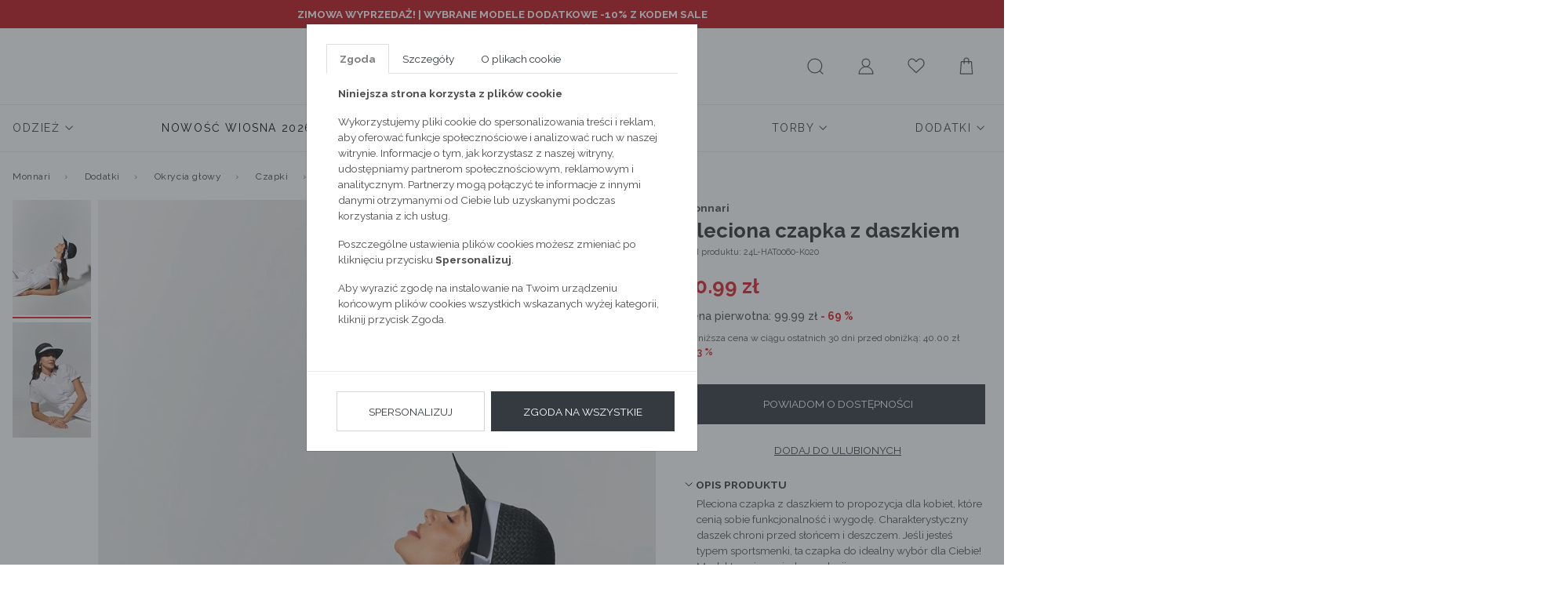

--- FILE ---
content_type: text/html; charset=UTF-8
request_url: https://emonnari.pl/akcesoria/okrycia-glowy/czapki/pleciona-czapka-z-daszkiem,p-96393
body_size: 17256
content:
<!DOCTYPE html>
<html lang="pl">

<head>
	<meta http-equiv="X-UA-Compatible" content="IE=edge" />
<meta charset="utf-8" />
<meta name="viewport" content="width=device-width, initial-scale=1.0, maximum-scale=1.0, user-scalable=no" />
<meta name="description" content="Pleciona czapka z daszkiem">
<meta name="keywords" content="Pleciona czapka z daszkiem">
<meta name="format-detection" content="telephone=no" />
<meta name="facebook-domain-verification" content="wmt2asfooe1p3pvhxztnmbjv4x3zw7" />

<link rel="apple-touch-icon" sizes="180x180" href="https://emonnari.pl/static/fav/apple-touch-icon.png">
<link rel="icon" type="image/png" sizes="32x32" href="https://emonnari.pl/static/fav/favicon-32x32.png">
<link rel="icon" type="image/png" sizes="16x16" href="https://emonnari.pl/static/fav/favicon-16x16.png">
<link rel="manifest" href="https://emonnari.pl/static/fav/site.webmanifest">
<link rel="mask-icon" href="https://emonnari.pl/static/fav/safari-pinned-tab.svg" color="#e41f26">
<meta name="msapplication-TileColor" content="#000000">
<meta name="theme-color" content="#ffffff">
<link rel="preconnect" href="https://fonts.googleapis.com">
<link rel="preconnect" href="https://fonts.gstatic.com" crossorigin>
<link href="https://fonts.googleapis.com/css2?family=Raleway:ital,wght@0,100;0,200;0,300;0,400;0,500;0,600;0,700;0,800;0,900;1,100;1,200;1,300;1,400;1,500;1,600;1,700;1,800;1,900&display=swap" rel="stylesheet">
<link rel="shortcut icon" href="https://emonnari.pl/favicon.ico" type="image/x-icon" />

<link rel="canonical" href="https://emonnari.pl/dodatki/okrycia-glowy/czapki/pleciona-czapka-z-daszkiem,p-96393" /><meta property="og:description" content="Pleciona czapka z daszkiem" />
<meta property="og:title" content="Pleciona czapka z daszkiem" />
<meta property="og:url" content="https://emonnari.pl/akcesoria/okrycia-glowy/czapki/pleciona-czapka-z-daszkiem,p-96393" />
<meta property="og:image" content="https://gfx2.emonnari.pl/pub/products/393/96393/75x78/WL24-R-HAT0060-020-6-02.jpg" />

<link href="https://emonnari.pl/static/1767782071/main.css" rel="stylesheet" />

<!-- HTML5 Shim and Respond.js IE8 support of HTML5 elements and media queries -->
<!-- WARNING: Respond.js doesn't work if you view the page via file:// -->
<!--[if lt IE 9]>
  <script src="https://oss.maxcdn.com/libs/html5shiv/3.7.0/html5shiv.js"></script>
  <script src="https://oss.maxcdn.com/libs/respond.js/1.4.2/respond.min.js"></script>
<![endif]-->
<meta name="google-signin-scope" content="profile email">
<meta name="google-signin-client_id" content="adfasfdsafasdfdsf.apps.googleusercontent.com">

<meta http-equiv="Content-Security-Policy" content="
		default-src 'self' https://dev-emonnari.e24files.com *.emonnari.pl ;
		media-src 'self' https://dev-emonnari.e24files.com *.emonnari.pl ;
		script-src 'self' 'unsafe-inline' 'unsafe-eval' https://analytics.webgains.io *.hotjar.com https://cdngazeta.pl/pixel/ID-625331 *.googleadservices.com *.tradetracker.net *.clarity.ms *.salesmanago.pl https://apis.google.com https://asset.fwcdn3.com https://geowidget.easypack24.net https://ec.monplat-cdn.com https://www.googletagmanager.com https://tags.creativecdn.com https://config1.veinteractive.com https://cdnjs.cloudflare.com https://developers.google.com https://track.adform.net https://px.leadexpert.pl https://connect.facebook.net https://static.lamoda.pl https://wrap.tradedoubler.com https://svht.tradedoubler.com https://pixel.wp.pl https://s2.adform.net https://maps.googleapis.com https://ocdn.eu https://www.google-analytics.com https://delivery.clickonometrics.pl https://s.go-mpulse.net https://static.criteo.net https://googleads.g.doubleclick.net https://sslwidget.criteo.com/;
		style-src 'self' 'unsafe-inline' *.googletagmanager.com *.googleapis.com https://geowidget.easypack24.net; 
		img-src 'self' * data: https://pixel.wp.pl https://www.facebook.com https://rt.inistrack.net https://www.google-analytics.com https://www.google.com https://gum.criteo.com https://ups.analytics.yahoo.com https://ib.adnxs.com https://e1.emxdgt.com https://s.thebrighttag.com;
		font-src 'self' https://fonts.gstatic.com https://geowidget.easypack24.net;
		connect-src 'self' https://api.webgains.io wss://ws.hotjar.com *.hotjar.com *.hotjar.io *.clarity.ms *.inpost.pl *.leadexpert.pl *.salesmanago.pl *.saleago.com https://measurement-api.criteo.com https://pagead2.googlesyndication.com https://ams.creativecdn.com https://p2.fwpixel.com https://pixel.wp.pl https://maps.googleapis.com https://www.google-analytics.com https://csr.onet.pl https://stats.g.doubleclick.net https://region1.google-analytics.com *.easypack24.net *.doubleclick.net *.google.com *.facebook.com;
		frame-src 'self' https://www.googletagmanager.com https://www.tideplatform.com *.google.com *.onet.pl *.salesmanago.pl https://td.doubleclick.net https://fledge.eu.criteo.com https://gum.criteo.com https://www.facebook.com https://pudofinder.dpd.com.pl https://parcelshop.dhl.pl *.tradedoubler.com *.creativecdn.com;
	">

<script src="https://apis.google.com/js/platform.js" async defer></script>
<script>
	var isLogged = 0</script>
<!--[if gte IE 9]>
  <style type="text/css">
    .gradient {
       filter: none;
    }
  </style>
<![endif]-->
<script async type="text/javascript" src="//asset.fwcdn3.com/js/embed-feed.js"></script>
<script async src='//asset.fwcdn3.com/js/storyblock.js'></script>

<script>
	window.dataLayer = window.dataLayer || [];
	dataLayer.push({
		'userId': undefined,
		'userLoggedIn': 'nie'
	})
</script>

<!-- Google Tag Manager -->
<script>
	(function(w, d, s, l, i) {
		w[l] = w[l] || [];
		w[l].push({
			'gtm.start': new Date().getTime(),
			event: 'gtm.js'
		});
		var f = d.getElementsByTagName(s)[0],
			j = d.createElement(s),
			dl = l != 'dataLayer' ? '&l=' + l : '';
		j.async = true;
		j.src =
			'https://www.googletagmanager.com/gtm.js?id=' + i + dl;
		f.parentNode.insertBefore(j, f);
	})(window, document, 'script', 'dataLayer', 'GTM-MD694RW');
</script>
<!-- End Google Tag Manager -->

<script type="text/javascript">
	! function() {
		var a = document.createElement("script");
		a.type = "text/javascript", a.async = !0, a.src = "//config1.veinteractive.com/tags/B9C2CFED/4106/4918/9332/DA56DE25EC78/tag.js";
		var b = document.getElementsByTagName("head")[0];
		if (b) b.appendChild(a, b);
		else {
			var b = document.getElementsByTagName("script")[0];
			b.parentNode.insertBefore(a, b)
		}
	}();
</script>



	<meta name="referrer" content="no-referrer-when-downgrade">
	<title>Pleciona czapka z daszkiem</title>
	<script async src="https://geowidget.easypack24.net/js/sdk-for-javascript.js"></script>
	<script src="//ec.monplat-cdn.com/boot.js" async></script>
	<link rel="stylesheet" href="https://geowidget.easypack24.net/css/easypack.css" />
    <link rel="manifest" href="manifest.json">
</head>

<body>
	<!-- Google Tag Manager (noscript) -->
	<noscript><iframe src="https://www.googletagmanager.com/ns.html?id=GTM-MD694RW" height="0" width="0" style="display:none;visibility:hidden"></iframe></noscript>
	<!-- End Google Tag Manager (noscript) -->
			<script>
			window.dataLayer = window.dataLayer || [];
			dataLayer.push({
																																																												 'productID': 96393,
																													},

			);
		</script>
		<script>
		window.dataLayer = window.dataLayer || [];
		dataLayer.push({
                'email': '',
			},

		);
	</script>
					<div class="banderole" style="  background-color: #be161b;" data-id="banderole30">
			<div class="container">
				<div class="row">
					<div class="col-12 py-2">
						<p style="text-align:center;"><span style="color:#ffffff;"><strong>ZIMOWA WYPRZEDAŻ! | <a style="color:#ffffff;" href="https://emonnari.pl/odziez?flashcard=sale">WYBRANE MODELE DODATKOWE -10% Z KODEM SALE</a></strong></span></p>					</div>
				</div>
			</div>
		</div>

			
	<input id="mobileMenuCategory" type="checkbox" hidden>
	<input id="mobileMenuControl" type="checkbox" hidden>

	<div class="wrapper">
					<script type="text/javascript">
																	var product = {
						identifier: 'CZAIMP0-24L-HAT0060-K020',
					};
											</script>
		


		<header >
			       <div class="container" style="max-width: 1760px">
         <nav class="navbar navbar-light d-flex justify-content-center">
           <a class="navbar-brand" href="https://emonnari.pl/">
             <img src="/static/images/monnari-logo_old.jpg" alt="Pleciona czapka z daszkiem">
           </a>

           <div class="nav nav-user-actions">
             <label class="nav-link hamburger" for="mobileMenuControl">
               <svg enable-background="new 0 0 22 22" version="1.1" viewbox="0 0 22 22" xml:space="preserve" xmlns="http://www.w3.org/2000/svg" width="26" height="26">
                 <path fill="#4D4D4D" d="M18.5 6h-15c-0.3 0-0.5-0.2-0.5-0.5s0.2-0.5 0.5-0.5h15c0.3 0 0.5 0.2 0.5 0.5s-0.2 0.5-0.5 0.5z"></path>
                 <path fill="#4D4D4D" d="M18.5 12h-15c-0.3 0-0.5-0.2-0.5-0.5s0.2-0.5 0.5-0.5h15c0.3 0 0.5 0.2 0.5 0.5s-0.2 0.5-0.5 0.5z"></path>
                 <path fill="#4D4D4D" d="M18.5 18h-15c-0.3 0-0.5-0.2-0.5-0.5s0.2-0.5 0.5-0.5h15c0.3 0 0.5 0.2 0.5 0.5s-0.2 0.5-0.5 0.5z"></path>
               </svg>
             </label>

             <label class="nav-link lupe " for="searchLayerControl">
               <svg enable-background="new 0 0 22 22" version="1.1" viewbox="0 0 22 22" xml:space="preserve" xmlns="http://www.w3.org/2000/svg" width="26" height="26">
                 <path fill="#4D4D4D" d="M18.9 19.1l-2.9-2.8c1.2-1.4 2-3.3 2-5.3 0-4.4-3.6-8-8-8s-8 3.6-8 8c0 4.4 3.6 8 8 8 2 0 3.9-0.8 5.3-2l2.9 2.9c0.1 0.1 0.2 0.1 0.4 0.1s0.3 0 0.4-0.1c0-0.2 0-0.6-0.1-0.8zM10 18c-3.9 0-7-3.1-7-7s3.1-7 7-7 7 3.1 7 7-3.1 7-7 7z"></path>
               </svg>
             </label>

             <form action="https://emonnari.pl/szukaj.html" method="post" accept-charset="utf-8" class="d-none desktop-search">               <input class="form-control" name="search_phrase" data-json="/searchHints" data-autocomplite='true' aria-describedby="helpS" itemprop="query-input" autocomplete="off">
               <button class="btn" type="submit">
                 <svg enable-background="new 0 0 22 22" version="1.1" viewbox="0 0 22 22" xml:space="preserve" xmlns="http://www.w3.org/2000/svg" width="26" height="26">
                   <path fill="#4D4D4D" d="M18.9 19.1l-2.9-2.8c1.2-1.4 2-3.3 2-5.3 0-4.4-3.6-8-8-8s-8 3.6-8 8c0 4.4 3.6 8 8 8 2 0 3.9-0.8 5.3-2l2.9 2.9c0.1 0.1 0.2 0.1 0.4 0.1s0.3 0 0.4-0.1c0-0.2 0-0.6-0.1-0.8zM10 18c-3.9 0-7-3.1-7-7s3.1-7 7-7 7 3.1 7 7-3.1 7-7 7z"></path>
                 </svg>
               </button>
             </form>

             <a class="nav-link " href="https://emonnari.pl/login.html">
               <svg enable-background="new 0 0 22 22" version="1.1" viewbox="0 0 22 22" xml:space="preserve" xmlns="http://www.w3.org/2000/svg" width="26" height="26">
                 <path d="M13.2 11.8c1.4-0.8 2.4-2.3 2.4-4.1 0-2.6-2-4.7-4.6-4.7s-4.6 2.1-4.6 4.7c0 1.8 1 3.3 2.4 4.1-3.3 1-5.8 4.1-5.8 7.8 0 0.2 0.2 0.4 0.5 0.4h15.1c0.3 0 0.5-0.2 0.5-0.5-0.1-3.6-2.5-6.7-5.9-7.7zM11 11.4c-2 0-3.7-1.7-3.7-3.7s1.7-3.7 3.7-3.7c2 0 3.7 1.7 3.7 3.7s-1.7 3.7-3.7 3.7zM18 19h-14c0.2-3.8 3.2-6.6 7-6.6s6.8 2.8 7 6.6z"></path>
               </svg>
             </a>

             <a class="nav-link " href="https://emonnari.pl/schowek.html">
               <svg enable-background="new 0 0 22 22" version="1.1" viewbox="0 0 22 22" xml:space="preserve" xmlns="http://www.w3.org/2000/svg" width="26" height="26">
                 <path d="M15.2 4c1.5 0 2.8 0.9 3.4 2.5 0.6 1.4 0.5 3.5-1.4 5.3l-6.2 5.8-6.2-5.9c0 0 0 0 0 0-1.9-1.7-2.1-3.8-1.5-5.3 0.4-1.1 1.5-2.4 3.3-2.4 1.2 0 2.8 1.1 3.5 2.4 0.2 0.3 0.5 0.5 0.9 0.5 0 0 0 0 0 0 0.4 0 0.7-0.2 0.9-0.5 0.6-1.2 2.1-2.4 3.3-2.4zM15.2 3c-1.6 0-3.5 1.4-4.2 2.9-0.8-1.5-2.7-2.9-4.4-2.9-4.3 0-6.5 6-2.4 9.5l6.8 6.5 7-6.5c3.9-3.7 1.6-9.5-2.8-9.5v0z"></path>
               </svg>
                            </a>
             <a class="nav-link " href="https://emonnari.pl/koszyk.html">
               <svg enable-background="new 0 0 22 22" version="1.1" viewbox="0 0 22 22" xml:space="preserve" xmlns="http://www.w3.org/2000/svg" width="26" height="26">
                 <path d="M17 6.5c0-0.3-0.2-0.5-0.5-0.5h-2.5v-1c0-1.7-1.3-3-3-3s-3 1.3-3 3v1h-2.5c-0.3 0-0.5 0.2-0.5 0.5l-1 13c0 0.1 0 0.2 0.1 0.3s0.3 0.2 0.4 0.2h13c0.1 0 0.3 0 0.4-0.1s0.1-0.3 0.1-0.4l-1-13zM9 5c0-1.1 0.9-2 2-2s2 0.9 2 2v1h-4v-1zM5 19l1-12h2v1.5c0 0.3 0.2 0.5 0.5 0.5s0.5-0.2 0.5-0.5v-1.5h4v1.5c0 0.3 0.2 0.5 0.5 0.5s0.5-0.2 0.5-0.5v-1.5h2l1 12h-12z"></path>
               </svg>
                            </a>
           </div>
         </nav>
         <nav class="nav nav-main">
	<div class="nav-mobile-header"><span>menu</span>
		<label for="mobileMenuControl">
			<svg enable-background="new 0 0 22 22" version="1.1" viewbox="0 0 22 22" xml:space="preserve" xmlns="http://www.w3.org/2000/svg" width="24" height="24">
				<line x1="4.04" x2="19.96" y1="3.159" y2="19.079" fill="none" stroke="#4D4D4D" stroke-miterlimit="10"></line>
				<line x1="19.96" x2="4.04" y1="3.159" y2="19.079" fill="none" stroke="#4D4D4D" stroke-miterlimit="10"></line>
			</svg>
		</label>
	</div>
	
		<div class="nav-item  has-submenu">
			<a class="nav-link"  href="https://emonnari.pl/odziez" >
				<span >
					Odzież				</span>
									<svg enable-background="new 0 0 11.34 11.34" version="1.1" viewbox="0 0 11.34 11.34" xml:space="preserve" xmlns="http://www.w3.org/2000/svg" width="12" height="12">
						<polyline points="9.781 3.781 5.781 7.781 1.781 3.781" fill="none" stroke="#4D4D4D" stroke-linecap="round" stroke-miterlimit="22.926"></polyline>
					</svg>
							</a>
							<input id="#submenu1Controle" type="checkbox" hidden="hidden" />
				<label for="#submenu1Controle"></label>
				<div class="submenu">
					<div class="nav-mobile-header">
						<label for="#submenu1Controle">
							<svg enable-background="new 0 0 11.34 11.34" version="1.1" viewbox="0 0 11.34 11.34" xml:space="preserve" xmlns="http://www.w3.org/2000/svg" width="12" height="12">
								<polyline points="7.781 9.78 3.781 5.781 7.781 1.781" fill="none" stroke="#4D4D4D" stroke-linecap="round" stroke-miterlimit="22.926"></polyline>
							</svg>
							<span class="ml-2">Odzież</span>
						</label>
						<label for="mobileMenuControl">
							<svg enable-background="new 0 0 22 22" version="1.1" viewbox="0 0 22 22" xml:space="preserve" xmlns="http://www.w3.org/2000/svg" width="24" height="24">
								<line x1="4.04" x2="19.96" y1="3.159" y2="19.079" fill="none" stroke="#4D4D4D" stroke-miterlimit="10"></line>
								<line x1="19.96" x2="4.04" y1="3.159" y2="19.079" fill="none" stroke="#4D4D4D" stroke-miterlimit="10"></line>
							</svg>
						</label>
					</div>

											<ul class="nav nav-dots flex-column submenu-all-item"><a class="nav-link mb-2" href="https://emonnari.pl/odziez"><span>Pokaż wszystkie</span></a></ul>
					
					
					<ul class="nav nav-dots col-fix"><ul class="nav nav-dots col-fix--inner"><a class="nav-link" href="https://emonnari.pl/odziez/nowosc"><span>Nowość</span></a><a class="nav-link" href="https://emonnari.pl/odziez/cala-kolekcja"><span>Cała kolekcja</span></a><div class="groupMenu"><a class="nav-link" href="https://emonnari.pl/odziez/kolekcja-sportowa"><span>Kolekcja sportowa</span></a><div class="submenu-3"><a class="nav-link " href="https://emonnari.pl/odziez/kolekcja-sportowa/t-shirty-sportowe"><span>T-shirty sportowe</span></a><a class="nav-link " href="https://emonnari.pl/odziez/kolekcja-sportowa/staniki-sportowe"><span>Staniki sportowe</span></a><a class="nav-link " href="https://emonnari.pl/odziez/kolekcja-sportowa/bluzy-sportowe"><span>Bluzy sportowe</span></a><a class="nav-link " href="https://emonnari.pl/odziez/kolekcja-sportowa/spodnie-sportowe"><span>Spodnie sportowe</span></a><a class="nav-link " href="https://emonnari.pl/odziez/kolekcja-sportowa/kurtki-sportowe"><span>Kurtki sportowe</span></a><a class="nav-link " href="https://emonnari.pl/odziez/kolekcja-sportowa/kamizelki-sportowe"><span>Kamizelki sportowe</span></a><a class="nav-link " href="https://emonnari.pl/odziez/kolekcja-sportowa/torby-sportowe"><span>Torby sportowe</span></a></div></div><div class="groupMenu"><a class="nav-link" href="https://emonnari.pl/odziez/kurtki"><span>Kurtki</span></a><div class="submenu-3"><a class="nav-link " href="https://emonnari.pl/odziez/kurtki/zimowe"><span>Zimowe</span></a><a class="nav-link " href="https://emonnari.pl/odziez/kurtki/puchowe"><span>Puchowe</span></a><a class="nav-link " href="https://emonnari.pl/odziez/kurtki/sportowe"><span>Sportowe</span></a><a class="nav-link " href="https://emonnari.pl/odziez/kurtki/przejsciowe"><span>Przejściowe</span></a><a class="nav-link " href="https://emonnari.pl/odziez/kurtki/ramoneski"><span>Ramoneski</span></a><a class="nav-link " href="https://emonnari.pl/odziez/kurtki/bezrekawniki"><span>Bezrękawniki</span></a><a class="nav-link " href="https://emonnari.pl/odziez/kurtki/jeansowe"><span>Jeansowe</span></a><a class="nav-link " href="https://emonnari.pl/odziez/kurtki/parki"><span>Parki</span></a></div></div><div class="groupMenu"><a class="nav-link" href="https://emonnari.pl/odziez/plaszcze"><span>Płaszcze</span></a><div class="submenu-3"><a class="nav-link " href="https://emonnari.pl/odziez/plaszcze/klasyczne"><span>Klasyczne</span></a><a class="nav-link " href="https://emonnari.pl/odziez/plaszcze/pikowane"><span>Pikowane</span></a><a class="nav-link " href="https://emonnari.pl/odziez/plaszcze/puchowe"><span>Puchowe</span></a><a class="nav-link " href="https://emonnari.pl/odziez/plaszcze/welniane"><span>Wełniane</span></a><a class="nav-link " href="https://emonnari.pl/odziez/plaszcze/trencze"><span>Trencze</span></a><a class="nav-link " href="https://emonnari.pl/odziez/plaszcze/parki"><span>Parki</span></a></div></div><div class="groupMenu"><a class="nav-link" href="https://emonnari.pl/odziez/swetry"><span>Swetry</span></a><div class="submenu-3"><a class="nav-link " href="https://emonnari.pl/odziez/swetry/golfy"><span>Golfy</span></a><a class="nav-link " href="https://emonnari.pl/odziez/swetry/kardigany"><span>Kardigany</span></a><a class="nav-link " href="https://emonnari.pl/odziez/swetry/oversize"><span>Oversize</span></a><a class="nav-link " href="https://emonnari.pl/odziez/swetry/dlugi-rekaw"><span>długi rękaw</span></a><a class="nav-link " href="https://emonnari.pl/odziez/swetry/azurowy"><span>Ażurowy</span></a><a class="nav-link " href="https://emonnari.pl/odziez/swetry/z-krotkim-rekawem"><span>Z krótkim rękawem</span></a><a class="nav-link " href="https://emonnari.pl/odziez/swetry/bolerko"><span>Bolerko</span></a></div></div><a class="nav-link" href="https://emonnari.pl/odziez/jeansy"><span>Jeansy</span></a><a class="nav-link" href="https://emonnari.pl/odziez/dresy"><span>Dresy</span></a><div class="groupMenu"><a class="nav-link" href="https://emonnari.pl/odziez/spodnie"><span>Spodnie</span></a><div class="submenu-3"><a class="nav-link " href="https://emonnari.pl/odziez/spodnie/na-co-dzien"><span>Na co dzień</span></a><a class="nav-link " href="https://emonnari.pl/odziez/spodnie/klasyczne"><span>Klasyczne</span></a><a class="nav-link " href="https://emonnari.pl/odziez/spodnie/legginsy"><span>Legginsy</span></a><a class="nav-link " href="https://emonnari.pl/odziez/spodnie/szorty"><span>Szorty</span></a></div></div><div class="groupMenu"><a class="nav-link" href="https://emonnari.pl/odziez/bluzy"><span>Bluzy</span></a><div class="submenu-3"><a class="nav-link " href="https://emonnari.pl/odziez/bluzy/rozpinane"><span>Rozpinane</span></a><a class="nav-link " href="https://emonnari.pl/odziez/bluzy/przez-glowe"><span>Przez głowe</span></a></div></div><a class="nav-link" href="https://emonnari.pl/odziez/zakiety"><span>Żakiety</span></a><div class="groupMenu"><a class="nav-link" href="https://emonnari.pl/odziez/sukienki-i-kombinezony"><span>Sukienki i kombinezony</span></a><div class="submenu-3"><a class="nav-link " href="https://emonnari.pl/odziez/sukienki-i-kombinezony/na-co-dzien"><span>Na co dzień</span></a><a class="nav-link " href="https://emonnari.pl/odziez/sukienki-i-kombinezony/wizytowe"><span>Wizytowe</span></a><a class="nav-link " href="https://emonnari.pl/odziez/sukienki-i-kombinezony/wieczorowe"><span>Wieczorowe</span></a><a class="nav-link " href="https://emonnari.pl/odziez/sukienki-i-kombinezony/koktajlowe"><span>Koktajlowe</span></a><a class="nav-link " href="https://emonnari.pl/odziez/sukienki-i-kombinezony/koronkowe"><span>Koronkowe</span></a><a class="nav-link " href="https://emonnari.pl/odziez/sukienki-i-kombinezony/rozkloszowane"><span>Rozkloszowane</span></a><a class="nav-link " href="https://emonnari.pl/odziez/sukienki-i-kombinezony/dzianinowe"><span>Dzianinowe</span></a><a class="nav-link " href="https://emonnari.pl/odziez/sukienki-i-kombinezony/mini"><span>Mini</span></a><a class="nav-link " href="https://emonnari.pl/odziez/sukienki-i-kombinezony/midi"><span>Midi</span></a><a class="nav-link " href="https://emonnari.pl/odziez/sukienki-i-kombinezony/maxi"><span>Maxi</span></a><a class="nav-link " href="https://emonnari.pl/odziez/sukienki-i-kombinezony/kombinezony"><span>Kombinezony</span></a></div></div><div class="groupMenu"><a class="nav-link" href="https://emonnari.pl/odziez/spodnice"><span>Spódnice</span></a><div class="submenu-3"><a class="nav-link " href="https://emonnari.pl/odziez/spodnice/olowkowa"><span>Ołówkowa</span></a><a class="nav-link " href="https://emonnari.pl/odziez/spodnice/plisowana"><span>Plisowana</span></a><a class="nav-link " href="https://emonnari.pl/odziez/spodnice/rozkloszowana"><span>Rozkloszowana</span></a><a class="nav-link " href="https://emonnari.pl/odziez/spodnice/mini"><span>Mini</span></a><a class="nav-link " href="https://emonnari.pl/odziez/spodnice/midi"><span>Midi</span></a><a class="nav-link " href="https://emonnari.pl/odziez/spodnice/maxi"><span>Maxi</span></a></div></div><div class="groupMenu"><a class="nav-link" href="https://emonnari.pl/odziez/bluzki-i-t-shirty"><span>Bluzki i t-shirty</span></a><div class="submenu-3"><a class="nav-link " href="https://emonnari.pl/odziez/bluzki-i-t-shirty/na-co-dzien"><span>Na co dzień</span></a><a class="nav-link " href="https://emonnari.pl/odziez/bluzki-i-t-shirty/wizytowe"><span>Wizytowe</span></a><a class="nav-link " href="https://emonnari.pl/odziez/bluzki-i-t-shirty/wieczorowe"><span>Wieczorowe</span></a><a class="nav-link " href="https://emonnari.pl/odziez/bluzki-i-t-shirty/koszule"><span>Koszule</span></a><a class="nav-link " href="https://emonnari.pl/odziez/bluzki-i-t-shirty/t-shirty"><span>T-shirty</span></a><a class="nav-link " href="https://emonnari.pl/odziez/bluzki-i-t-shirty/topy"><span>Topy</span></a></div></div><div class="groupMenu"><a class="nav-link" href="https://emonnari.pl/odziez/pizamy-i-szlafroki"><span>Piżamy i szlafroki</span></a><div class="submenu-3"><a class="nav-link " href="https://emonnari.pl/odziez/pizamy-i-szlafroki/gory-od-pizamy"><span>Góry od piżamy</span></a><a class="nav-link " href="https://emonnari.pl/odziez/pizamy-i-szlafroki/doly-od-pizamy"><span>Doły od piżamy</span></a><a class="nav-link " href="https://emonnari.pl/odziez/pizamy-i-szlafroki/koszule-nocne"><span>Koszule nocne</span></a></div></div><a class="nav-link" href="https://emonnari.pl/odziez/lniane-modele"><span>Lniane modele</span></a><div class="groupMenu"><a class="nav-link" href="https://emonnari.pl/odziez/kostiumy-kapielowe"><span>Kostiumy kąpielowe</span></a><div class="submenu-3"><a class="nav-link " href="https://emonnari.pl/odziez/kostiumy-kapielowe/jednoczesciowe"><span>Jednoczęściowe</span></a><a class="nav-link " href="https://emonnari.pl/odziez/kostiumy-kapielowe/dwuczesciowe"><span>Dwuczęściowe</span></a><a class="nav-link " href="https://emonnari.pl/odziez/kostiumy-kapielowe/narzutki"><span>Narzutki</span></a></div></div><a class="nav-link" href="https://emonnari.pl/odziez/plus-size"><span>Plus Size</span></a><a class="nav-link" href="https://emonnari.pl/odziez/nowa-kampania"><span>Nowa Kampania</span></a><div class="groupMenu"><a class="nav-link" href="https://emonnari.pl/odziez/stylizacje-karnawalowe"><span>Stylizacje karnawałowe</span></a><div class="submenu-3"><a class="nav-link " href="https://emonnari.pl/odziez/stylizacje-karnawalowe/torby"><span>Torby</span></a></div></div></ul></ul>
									</div>
					</div>

	
		<div class="nav-item  has-submenu">
			<a class="nav-link"  href="https://emonnari.pl/nowosc-wiosna-2026" >
				<span style="color: #000000;">
					Nowość Wiosna 2026				</span>
									<svg enable-background="new 0 0 11.34 11.34" version="1.1" viewbox="0 0 11.34 11.34" xml:space="preserve" xmlns="http://www.w3.org/2000/svg" width="12" height="12">
						<polyline points="9.781 3.781 5.781 7.781 1.781 3.781" fill="none" stroke="#4D4D4D" stroke-linecap="round" stroke-miterlimit="22.926"></polyline>
					</svg>
							</a>
							<input id="#submenu2Controle" type="checkbox" hidden="hidden" />
				<label for="#submenu2Controle"></label>
				<div class="submenu">
					<div class="nav-mobile-header">
						<label for="#submenu2Controle">
							<svg enable-background="new 0 0 11.34 11.34" version="1.1" viewbox="0 0 11.34 11.34" xml:space="preserve" xmlns="http://www.w3.org/2000/svg" width="12" height="12">
								<polyline points="7.781 9.78 3.781 5.781 7.781 1.781" fill="none" stroke="#4D4D4D" stroke-linecap="round" stroke-miterlimit="22.926"></polyline>
							</svg>
							<span class="ml-2">Nowość Wiosna 2026</span>
						</label>
						<label for="mobileMenuControl">
							<svg enable-background="new 0 0 22 22" version="1.1" viewbox="0 0 22 22" xml:space="preserve" xmlns="http://www.w3.org/2000/svg" width="24" height="24">
								<line x1="4.04" x2="19.96" y1="3.159" y2="19.079" fill="none" stroke="#4D4D4D" stroke-miterlimit="10"></line>
								<line x1="19.96" x2="4.04" y1="3.159" y2="19.079" fill="none" stroke="#4D4D4D" stroke-miterlimit="10"></line>
							</svg>
						</label>
					</div>

											<ul class="nav nav-dots flex-column submenu-all-item"><a class="nav-link mb-2" href="https://emonnari.pl/nowosc-wiosna-2026"><span>Pokaż wszystkie</span></a></ul>
					
					
					<ul class="nav nav-dots flex-column"><a class="nav-link" href="https://emonnari.pl/nowosc-wiosna-2026/ostatnio-dodane"><span>Ostatnio dodane</span></a><a class="nav-link" href="https://emonnari.pl/nowosc-wiosna-2026/komplety"><span>Komplety</span></a><a class="nav-link" href="https://emonnari.pl/nowosc-wiosna-2026/kurtki"><span>Kurtki</span></a><a class="nav-link" href="https://emonnari.pl/nowosc-wiosna-2026/plaszcze"><span>Płaszcze</span></a><a class="nav-link" href="https://emonnari.pl/nowosc-wiosna-2026/swetry"><span>Swetry</span></a></ul><ul class="nav nav-dots flex-column"><a class="nav-link" href="https://emonnari.pl/nowosc-wiosna-2026/sukienki"><span>Sukienki</span></a><a class="nav-link" href="https://emonnari.pl/nowosc-wiosna-2026/spodnice"><span>Spódnice</span></a><a class="nav-link" href="https://emonnari.pl/nowosc-wiosna-2026/zakiety"><span>Żakiety</span></a><a class="nav-link" href="https://emonnari.pl/nowosc-wiosna-2026/spodnie"><span>Spodnie</span></a><a class="nav-link" href="https://emonnari.pl/nowosc-wiosna-2026/bluzki-i-t-shirty"><span>Bluzki i t-shirty</span></a></ul><ul class="nav nav-dots flex-column"><a class="nav-link" href="https://emonnari.pl/nowosc-wiosna-2026/bluzy"><span>Bluzy</span></a><a class="nav-link" href="https://emonnari.pl/nowosc-wiosna-2026/kamizelki"><span>Kamizelki</span></a><a class="nav-link" href="https://emonnari.pl/nowosc-wiosna-2026/torby"><span>Torby</span></a></ul>
									</div>
					</div>

	
		<div class="nav-item  has-submenu">
			<a class="nav-link"  href="https://emonnari.pl/wyprzedaz" >
				<span style="color: #ff000d;">
					WYPRZEDAŻ				</span>
									<svg enable-background="new 0 0 11.34 11.34" version="1.1" viewbox="0 0 11.34 11.34" xml:space="preserve" xmlns="http://www.w3.org/2000/svg" width="12" height="12">
						<polyline points="9.781 3.781 5.781 7.781 1.781 3.781" fill="none" stroke="#4D4D4D" stroke-linecap="round" stroke-miterlimit="22.926"></polyline>
					</svg>
							</a>
							<input id="#submenu3Controle" type="checkbox" hidden="hidden" />
				<label for="#submenu3Controle"></label>
				<div class="submenu">
					<div class="nav-mobile-header">
						<label for="#submenu3Controle">
							<svg enable-background="new 0 0 11.34 11.34" version="1.1" viewbox="0 0 11.34 11.34" xml:space="preserve" xmlns="http://www.w3.org/2000/svg" width="12" height="12">
								<polyline points="7.781 9.78 3.781 5.781 7.781 1.781" fill="none" stroke="#4D4D4D" stroke-linecap="round" stroke-miterlimit="22.926"></polyline>
							</svg>
							<span class="ml-2">WYPRZEDAŻ</span>
						</label>
						<label for="mobileMenuControl">
							<svg enable-background="new 0 0 22 22" version="1.1" viewbox="0 0 22 22" xml:space="preserve" xmlns="http://www.w3.org/2000/svg" width="24" height="24">
								<line x1="4.04" x2="19.96" y1="3.159" y2="19.079" fill="none" stroke="#4D4D4D" stroke-miterlimit="10"></line>
								<line x1="19.96" x2="4.04" y1="3.159" y2="19.079" fill="none" stroke="#4D4D4D" stroke-miterlimit="10"></line>
							</svg>
						</label>
					</div>

											<ul class="nav nav-dots flex-column submenu-all-item"><a class="nav-link mb-2" href="https://emonnari.pl/wyprzedaz"><span>Pokaż wszystkie</span></a></ul>
					
					
					<ul class="nav nav-dots flex-column"><a class="nav-link" href="https://emonnari.pl/wyprzedaz/plaszcze-i-kurtki"><span>Płaszcze i kurtki</span></a><a class="nav-link" href="https://emonnari.pl/wyprzedaz/kamizelki"><span>Kamizelki</span></a><a class="nav-link" href="https://emonnari.pl/wyprzedaz/swetry"><span>Swetry</span></a><a class="nav-link" href="https://emonnari.pl/wyprzedaz/bluzy"><span>Bluzy</span></a><a class="nav-link" href="https://emonnari.pl/wyprzedaz/bluzki-i-t-shirty"><span>Bluzki i T-shirty</span></a></ul><ul class="nav nav-dots flex-column"><a class="nav-link" href="https://emonnari.pl/wyprzedaz/spodnie"><span>Spodnie</span></a><a class="nav-link" href="https://emonnari.pl/wyprzedaz/sukienki-i-kombinezony"><span>Sukienki i kombinezony</span></a><a class="nav-link" href="https://emonnari.pl/wyprzedaz/spodnice"><span>Spódnice</span></a><a class="nav-link" href="https://emonnari.pl/wyprzedaz/marynarki"><span>Marynarki</span></a><a class="nav-link" href="https://emonnari.pl/wyprzedaz/pizamy-i-szlafroki"><span>Piżamy i szlafroki</span></a></ul><ul class="nav nav-dots flex-column"><a class="nav-link" href="https://emonnari.pl/wyprzedaz/torby"><span>Torby</span></a><a class="nav-link" href="https://emonnari.pl/wyprzedaz/portfele"><span>Portfele</span></a><a class="nav-link" href="https://emonnari.pl/wyprzedaz/kosmetyczki"><span>Kosmetyczki</span></a><div class="groupMenu"><a class="nav-link" href="https://emonnari.pl/wyprzedaz/akcesoria-zimowe"><span>Akcesoria zimowe</span></a><div class="submenu-3"><a class="nav-link " href="https://emonnari.pl/wyprzedaz/akcesoria-zimowe/rekawiczki"><span>Rękawiczki</span></a><a class="nav-link " href="https://emonnari.pl/wyprzedaz/akcesoria-zimowe/czapki"><span>Czapki</span></a><a class="nav-link " href="https://emonnari.pl/wyprzedaz/akcesoria-zimowe/szaliki"><span>Szaliki</span></a></div></div></ul>
									</div>
					</div>

	
		<div class="nav-item  has-submenu">
			<a class="nav-link"  href="https://emonnari.pl/femestage" >
				<span >
					Femestage				</span>
									<svg enable-background="new 0 0 11.34 11.34" version="1.1" viewbox="0 0 11.34 11.34" xml:space="preserve" xmlns="http://www.w3.org/2000/svg" width="12" height="12">
						<polyline points="9.781 3.781 5.781 7.781 1.781 3.781" fill="none" stroke="#4D4D4D" stroke-linecap="round" stroke-miterlimit="22.926"></polyline>
					</svg>
							</a>
							<input id="#submenu4Controle" type="checkbox" hidden="hidden" />
				<label for="#submenu4Controle"></label>
				<div class="submenu">
					<div class="nav-mobile-header">
						<label for="#submenu4Controle">
							<svg enable-background="new 0 0 11.34 11.34" version="1.1" viewbox="0 0 11.34 11.34" xml:space="preserve" xmlns="http://www.w3.org/2000/svg" width="12" height="12">
								<polyline points="7.781 9.78 3.781 5.781 7.781 1.781" fill="none" stroke="#4D4D4D" stroke-linecap="round" stroke-miterlimit="22.926"></polyline>
							</svg>
							<span class="ml-2">Femestage</span>
						</label>
						<label for="mobileMenuControl">
							<svg enable-background="new 0 0 22 22" version="1.1" viewbox="0 0 22 22" xml:space="preserve" xmlns="http://www.w3.org/2000/svg" width="24" height="24">
								<line x1="4.04" x2="19.96" y1="3.159" y2="19.079" fill="none" stroke="#4D4D4D" stroke-miterlimit="10"></line>
								<line x1="19.96" x2="4.04" y1="3.159" y2="19.079" fill="none" stroke="#4D4D4D" stroke-miterlimit="10"></line>
							</svg>
						</label>
					</div>

											<ul class="nav nav-dots flex-column submenu-all-item"><a class="nav-link mb-2" href="https://emonnari.pl/femestage"><span>Pokaż wszystkie</span></a></ul>
					
					
					<ul class="nav nav-dots flex-column"><a class="nav-link" href="https://emonnari.pl/femestage/nowosc-femestage"><span>Nowość Femestage
</span></a><a class="nav-link" href="https://emonnari.pl/femestage/femestage-wyprzedaz" style="color:#ff0000;"><span>FEMESTAGE WYPRZEDAŻ</span></a><a class="nav-link" href="https://emonnari.pl/femestage/comfy-edition"><span>COMFY EDITION</span></a><a class="nav-link" href="https://emonnari.pl/femestage/plaszcze"><span>Płaszcze</span></a><a class="nav-link" href="https://emonnari.pl/femestage/kurtki"><span>Kurtki</span></a><a class="nav-link" href="https://emonnari.pl/femestage/sukienki"><span>Sukienki</span></a></ul><ul class="nav nav-dots flex-column"><a class="nav-link" href="https://emonnari.pl/femestage/swetry"><span>Swetry</span></a><a class="nav-link" href="https://emonnari.pl/femestage/bluzy"><span>Bluzy</span></a><a class="nav-link" href="https://emonnari.pl/femestage/zakiety"><span>Żakiety</span></a><a class="nav-link" href="https://emonnari.pl/femestage/bluzki"><span>Bluzki</span></a><a class="nav-link" href="https://emonnari.pl/femestage/koszule"><span>Koszule</span></a><a class="nav-link" href="https://emonnari.pl/femestage/t-shirts"><span>T-shirts</span></a></ul><ul class="nav nav-dots flex-column"><a class="nav-link" href="https://emonnari.pl/femestage/spodnie"><span>Spodnie</span></a><a class="nav-link" href="https://emonnari.pl/femestage/jeans"><span>Jeans</span></a><a class="nav-link" href="https://emonnari.pl/femestage/spodnice"><span>Spódnice</span></a><a class="nav-link" href="https://emonnari.pl/femestage/torebki"><span>Torebki</span></a><a class="nav-link" href="https://emonnari.pl/femestage/akcesoria"><span>Akcesoria</span></a><a class="nav-link" href="https://emonnari.pl/femestage/szorty"><span>Szorty</span></a></ul>
					
						<div>
							<img class="img-fluid lLoad" alt="" data-original="https://gfx2.emonnari.pl/pub/bannery/10/2025/9/5/2920.png" />						</div>
									</div>
					</div>

	
		<div class="nav-item  has-submenu">
			<a class="nav-link"  href="https://emonnari.pl/torby" >
				<span >
					Torby				</span>
									<svg enable-background="new 0 0 11.34 11.34" version="1.1" viewbox="0 0 11.34 11.34" xml:space="preserve" xmlns="http://www.w3.org/2000/svg" width="12" height="12">
						<polyline points="9.781 3.781 5.781 7.781 1.781 3.781" fill="none" stroke="#4D4D4D" stroke-linecap="round" stroke-miterlimit="22.926"></polyline>
					</svg>
							</a>
							<input id="#submenu5Controle" type="checkbox" hidden="hidden" />
				<label for="#submenu5Controle"></label>
				<div class="submenu">
					<div class="nav-mobile-header">
						<label for="#submenu5Controle">
							<svg enable-background="new 0 0 11.34 11.34" version="1.1" viewbox="0 0 11.34 11.34" xml:space="preserve" xmlns="http://www.w3.org/2000/svg" width="12" height="12">
								<polyline points="7.781 9.78 3.781 5.781 7.781 1.781" fill="none" stroke="#4D4D4D" stroke-linecap="round" stroke-miterlimit="22.926"></polyline>
							</svg>
							<span class="ml-2">Torby</span>
						</label>
						<label for="mobileMenuControl">
							<svg enable-background="new 0 0 22 22" version="1.1" viewbox="0 0 22 22" xml:space="preserve" xmlns="http://www.w3.org/2000/svg" width="24" height="24">
								<line x1="4.04" x2="19.96" y1="3.159" y2="19.079" fill="none" stroke="#4D4D4D" stroke-miterlimit="10"></line>
								<line x1="19.96" x2="4.04" y1="3.159" y2="19.079" fill="none" stroke="#4D4D4D" stroke-miterlimit="10"></line>
							</svg>
						</label>
					</div>

											<ul class="nav nav-dots flex-column submenu-all-item"><a class="nav-link mb-2" href="https://emonnari.pl/torby"><span>Pokaż wszystkie</span></a></ul>
					
					
					<ul class="nav nav-dots flex-column"><a class="nav-link" href="https://emonnari.pl/torby/nowosc-torby"><span>Nowość torby</span></a><a class="nav-link" href="https://emonnari.pl/torby/torby-akardo"><span>TORBY AKARDO</span></a><a class="nav-link" href="https://emonnari.pl/torby/torby-nobo"><span>TORBY NOBO</span></a><a class="nav-link" href="https://emonnari.pl/torby/torby-top-secret"><span>Torby Top Secret</span></a><a class="nav-link" href="https://emonnari.pl/torby/kolekcja-premium"><span>KOLEKCJA PREMIUM</span></a><a class="nav-link" href="https://emonnari.pl/torby/waterproof"><span>WATERPROOF</span></a><a class="nav-link" href="https://emonnari.pl/torby/kolekcja-active"><span>KOLEKCJA ACTIVE</span></a><a class="nav-link" href="https://emonnari.pl/torby/na-co-dzien"><span>Na co dzień</span></a><a class="nav-link" href="https://emonnari.pl/torby/wizytowe"><span>Wizytowe</span></a></ul><ul class="nav nav-dots flex-column"><a class="nav-link" href="https://emonnari.pl/torby/shopperki-na-zakupy"><span>Shopperki na zakupy</span></a><a class="nav-link" href="https://emonnari.pl/torby/shopper"><span>Shopper</span></a><a class="nav-link" href="https://emonnari.pl/torby/worki"><span>Worki</span></a><a class="nav-link" href="https://emonnari.pl/torby/kopertowki"><span>Kopertówki</span></a><a class="nav-link" href="https://emonnari.pl/torby/kuferki"><span>Kuferki</span></a><a class="nav-link" href="https://emonnari.pl/torby/koszyki"><span>Koszyki</span></a><a class="nav-link" href="https://emonnari.pl/torby/plecaki"><span>Plecaki</span></a><a class="nav-link" href="https://emonnari.pl/torby/torby-na-laptopa"><span>Torby na laptopa</span></a><a class="nav-link" href="https://emonnari.pl/torby/crossbody"><span>Crossbody</span></a></ul><ul class="nav nav-dots flex-column"><a class="nav-link" href="https://emonnari.pl/torby/sportowe"><span>Sportowe</span></a><a class="nav-link" href="https://emonnari.pl/torby/tekstylne"><span>Tekstylne</span></a><a class="nav-link" href="https://emonnari.pl/torby/torebki-na-telefon"><span>Torebki na telefon</span></a><a class="nav-link" href="https://emonnari.pl/torby/aktowki"><span>Aktówki</span></a><a class="nav-link" href="https://emonnari.pl/torby/pikowane"><span>Pikowane</span></a><a class="nav-link" href="https://emonnari.pl/torby/kolekcja-biurowa"><span>Kolekcja biurowa</span></a><a class="nav-link" href="https://emonnari.pl/torby/lakierowe"><span>Lakierowe</span></a></ul>
					
						<div>
							<img class="img-fluid lLoad" alt="" data-original="https://gfx2.emonnari.pl/pub/bannery/10/2025/9/5/2919.png" />						</div>
									</div>
					</div>

	
		<div class="nav-item  last has-submenu">
			<a class="nav-link"  href="https://emonnari.pl/dodatki" >
				<span >
					Dodatki				</span>
									<svg enable-background="new 0 0 11.34 11.34" version="1.1" viewbox="0 0 11.34 11.34" xml:space="preserve" xmlns="http://www.w3.org/2000/svg" width="12" height="12">
						<polyline points="9.781 3.781 5.781 7.781 1.781 3.781" fill="none" stroke="#4D4D4D" stroke-linecap="round" stroke-miterlimit="22.926"></polyline>
					</svg>
							</a>
							<input id="#submenu6Controle" type="checkbox" hidden="hidden" />
				<label for="#submenu6Controle"></label>
				<div class="submenu">
					<div class="nav-mobile-header">
						<label for="#submenu6Controle">
							<svg enable-background="new 0 0 11.34 11.34" version="1.1" viewbox="0 0 11.34 11.34" xml:space="preserve" xmlns="http://www.w3.org/2000/svg" width="12" height="12">
								<polyline points="7.781 9.78 3.781 5.781 7.781 1.781" fill="none" stroke="#4D4D4D" stroke-linecap="round" stroke-miterlimit="22.926"></polyline>
							</svg>
							<span class="ml-2">Dodatki</span>
						</label>
						<label for="mobileMenuControl">
							<svg enable-background="new 0 0 22 22" version="1.1" viewbox="0 0 22 22" xml:space="preserve" xmlns="http://www.w3.org/2000/svg" width="24" height="24">
								<line x1="4.04" x2="19.96" y1="3.159" y2="19.079" fill="none" stroke="#4D4D4D" stroke-miterlimit="10"></line>
								<line x1="19.96" x2="4.04" y1="3.159" y2="19.079" fill="none" stroke="#4D4D4D" stroke-miterlimit="10"></line>
							</svg>
						</label>
					</div>

											<ul class="nav nav-dots flex-column submenu-all-item"><a class="nav-link mb-2" href="https://emonnari.pl/dodatki"><span>Pokaż wszystkie</span></a></ul>
					
					
					<ul class="nav nav-dots flex-column"><div class="groupMenu"><a class="nav-link" href="https://emonnari.pl/dodatki/okrycia-glowy"><span>Okrycia głowy</span></a><div class="submenu-3"><a class="nav-link " href="https://emonnari.pl/dodatki/okrycia-glowy/czapki"><span>Czapki</span></a><a class="nav-link " href="https://emonnari.pl/dodatki/okrycia-glowy/berety"><span>Berety</span></a><a class="nav-link " href="https://emonnari.pl/dodatki/okrycia-glowy/kapelusze"><span>Kapelusze</span></a></div></div><a class="nav-link" href="https://emonnari.pl/dodatki/rekawiczki"><span>Rękawiczki</span></a><div class="groupMenu"><a class="nav-link" href="https://emonnari.pl/dodatki/szaliki"><span>Szaliki</span></a><div class="submenu-3"><a class="nav-link " href="https://emonnari.pl/dodatki/szaliki/ponczo"><span>Ponczo</span></a><a class="nav-link " href="https://emonnari.pl/dodatki/szaliki/szale"><span>Szale</span></a><a class="nav-link " href="https://emonnari.pl/dodatki/szaliki/szaliki"><span>Szaliki</span></a><a class="nav-link " href="https://emonnari.pl/dodatki/szaliki/chusty"><span>Chusty</span></a></div></div><a class="nav-link" href="https://emonnari.pl/dodatki/parasolki"><span>Parasolki</span></a></ul><ul class="nav nav-dots flex-column"><a class="nav-link" href="https://emonnari.pl/dodatki/portfele"><span>Portfele</span></a><a class="nav-link" href="https://emonnari.pl/dodatki/portfele-nobo"><span>Portfele Nobo</span></a><div class="groupMenu"><a class="nav-link" href="https://emonnari.pl/dodatki/bizuteria"><span>Biżuteria</span></a><div class="submenu-3"><a class="nav-link " href="https://emonnari.pl/dodatki/bizuteria/etui"><span>Etui</span></a></div></div><a class="nav-link" href="https://emonnari.pl/dodatki/kuferki-na-bizuterie"><span>Kuferki na biżuterię</span></a></ul><ul class="nav nav-dots flex-column"><a class="nav-link" href="https://emonnari.pl/dodatki/kosmetyczki"><span>Kosmetyczki</span></a><a class="nav-link" href="https://emonnari.pl/dodatki/akcesoria-do-wlosow"><span>Akcesoria do włosów</span></a><div class="groupMenu"><a class="nav-link" href="https://emonnari.pl/dodatki/travel"><span>TRAVEL</span></a><div class="submenu-3"><a class="nav-link " href="https://emonnari.pl/dodatki/travel/walizki"><span>WALIZKI</span></a><a class="nav-link " href="https://emonnari.pl/dodatki/travel/pokrowce"><span>Pokrowce</span></a><a class="nav-link " href="https://emonnari.pl/dodatki/travel/torby-podrozne"><span>Torby podróżne</span></a></div></div><div class="groupMenu"><a class="nav-link" href="https://emonnari.pl/dodatki/buty-primamoda"><span>Buty PRIMAMODA</span></a><div class="submenu-3"><a class="nav-link " href="https://emonnari.pl/dodatki/buty-primamoda/baleriny"><span>Baleriny</span></a><a class="nav-link " href="https://emonnari.pl/dodatki/buty-primamoda/czolenka"><span>Czółenka</span></a><a class="nav-link " href="https://emonnari.pl/dodatki/buty-primamoda/mokasyny"><span>Mokasyny</span></a><a class="nav-link " href="https://emonnari.pl/dodatki/buty-primamoda/sandaly"><span>Sandały</span></a><a class="nav-link " href="https://emonnari.pl/dodatki/buty-primamoda/klapki"><span>Klapki</span></a></div></div></ul>
					
						<div>
							<img class="img-fluid lLoad" alt="" data-original="https://gfx2.emonnari.pl/pub/bannery/10/2025/9/5/2921.png" />						</div>
									</div>
					</div>

	
</nav>       </div>
       
       		</header>
		<!-- HEADER - END -->
		<!-- CONTENT -->

		<script>
    window.dataLayer = window.dataLayer || []
    // dataLayer.push({ ecommerce: null }); // Clear the previous ecommerce object.
    dataLayer.push({
        event: "view_item",
        ecommerce: {
            items: [{
                item_id: "96393",
                item_sku: "CZAIMP0-24L-HAT0060-K020",
                item_name: "Pleciona czapka z daszkiem",
                affiliation: "Monnari",
                currency: "PLN",
                item_brand: "Monnari",
                item_category: "Dodatki",
                item_category2: "Okrycia głowy",
                item_category3: "Czapki",
                price: 30.99,
                discount: 69,
                quantity: 1,
            }]
        }
    });
</script>
<script>
    window.dataLayer = window.dataLayer || []
    // dataLayer.push({ ecommerce: null }); // Clear the previous ecommerce object.
    dataLayer.push({
        'event': 'productDetail',
        'ecommerce': {
            'detail': {
                'actionField': {
                    'list': ''
                },
                'products': [{
                    'name': 'Pleciona czapka z daszkiem',
                    'id': '96393',
                    'price': '30.99',
                    'brand': 'monnari',
                    'category': 'Dodatki / Okrycia głowy / Czapki',
                    'variant': '',
                    'dimension1': '',
                    'dimension2': '55%+',
                    'dimension3': ''
                }]
            }
        }
    });
</script>
<script type="application/ld+json">
    {
        "@context": "http://schema.org",
        "@type": "Product",
        "name": "Pleciona czapka z daszkiem",
        "description": "Pleciona czapka z daszkiem to propozycja dla kobiet, które cenią sobie funkcjonalność i wygodę. Charakterystyczny daszek chroni przed słońcem i deszczem. Jeśli jesteś typem sportsmenki, ta czapka do idealny wybór dla Ciebie! Model ten nie posiada regulacji.",
        "image": "https://gfx2.emonnari.pl/pub/products/393/96393/649x957/WL24-R-HAT0060-020-6-02.jpg",
        "sku": "96393",
        "offers": {
            "@type": "Offer",
            "price": "30.99",
            "priceCurrency": "PLN",
            "availability": "http://schema.org/InStock"
        },
        "brand": "monnari"
    }
</script>
<section class="mb-gutter">
    <div class="container site-width">
        <div>
            <nav aria-label="breadcrumb" role="navigation">
	<ol class="breadcrumb">
						<li class="breadcrumb-item">
					<a href="https://emonnari.pl/">Monnari</a>
				</li>
									<li class="breadcrumb-item">
					<a href="https://emonnari.pl/dodatki">Dodatki</a>
				</li>
									<li class="breadcrumb-item">
					<a href="https://emonnari.pl/dodatki/okrycia-glowy">Okrycia głowy</a>
				</li>
									<li class="breadcrumb-item">
					<a href="https://emonnari.pl/dodatki/okrycia-glowy/czapki">Czapki</a>
				</li>
									<li class="breadcrumb-item active" aria-current="page">Pleciona czapka z daszkiem</li>
						</ol>
</nav>
        </div>

        <div class="row mb-4 product-card mx-0">
            <div class="hidden-lg-down">
                <div class="main-product-thumb">
                                                <div class="active" data-mainThumb="0">
                                <img class="img-fluid" src="https://gfx2.emonnari.pl/pub/products/393/96393/75x115/WL24-R-HAT0060-020-6-02.jpg">
                </div>
                                    <div data-mainThumb="1">
                                <img class="img-fluid" src="https://gfx2.emonnari.pl/pub/products/393/96393/75x115/WL24-R-HAT0060-020-7-02.jpg">
                </div>
                    </div>
        </div>
        <script>
            var pswpData = [{ src: "https://gfx2.emonnari.pl/pub/products/393/96393/WL24-R-HAT0060-020-6-02.jpg", h: 2000, w: 1356},{ src: "https://gfx2.emonnari.pl/pub/products/393/96393/WL24-R-HAT0060-020-7-02.jpg", h: 2000, w: 1356}]        </script>

        <div class="col-xs-12 col-sm-6 mr-auto col-lg-7">
            <div class="main-product-photo mb-3 mb-xl-5" data-mainProductPhoto>
                <img data-id="0" class="img-fluid" src="https://gfx2.emonnari.pl/pub/products/393/96393/900x1327/WL24-R-HAT0060-020-6-02.jpg"/><img data-id="1" class="img-fluid" src="https://gfx2.emonnari.pl/pub/products/393/96393/900x1327/WL24-R-HAT0060-020-7-02.jpg"/>            </div>
        </div>

        <div class="col-xs-12 col-sm-6 col-lg-5 col-xl-4 pl-4">
            
            
            <strong class="d-block mb-1">Monnari</strong>
            <div class="mb-3 product-info">
                <h1 class="mb-0">Pleciona czapka z daszkiem</h1><small>kod produktu: 24L-HAT0060-K020</small>
            </div>

            <div class="mb-4">
                <!-- Current price -->
                
                <!-- Current price container-->
                <div id="productCurrentPrice" class="mb-2 p-0 font-weight-bold font-size-26 text-red">
                    <span class="value">30.99</span> zł
                </div>

                <!-- Base price -->
                <div id="productBasePrice" class="mb-2 font-size-14 font-weight-500 ">
                    Cena pierwotna: <span class="value">99.99</span> zł

                                        <strong class="font-weight-bold text-red difference-container space-no-wrap ">
                        <span class="sign">-</span>
                        <span class="difference">
                            69                        </span>
                        %
                    </strong>
                </div>

                <!-- Min price -->
                <div id="productMinPrice" class="font-size-12 ">
                                            Najniższa cena w ciągu ostatnich 30 dni przed obniżką: <span class="value">40.00 </span> zł

                                                <strong class="font-weight-bold text-red difference-container space-no-wrap ">
                            <span class="sign">-</span>
                            <span class="difference">23</span>
                            %
                        </strong>
                                    </div>
            </div>

            <div>
                            </div>

            <form action="https://emonnari.pl/cart/add" method="post" accept-charset="utf-8" class="m-fix add-to-basket-form">                        <div class="product-attr sizes">
                                        <input type="radio" hidden name="variant_id" value="325763" checked />
                                </div>
            
            <div data-toggle="tooltip" data-selectSizeTooltip >
                                <button class="btn btn-dark btn-block add-to-basket  d-none" type="submit" data-secure data-product_id="96393" data-uid="unknown" data-product='{"item_id":"96393","item_sku":"CZAIMP0-24L-HAT0060-K020","item_name":"Pleciona czapka z daszkiem","affiliation":"Monnari","currency":"PLN","item_brand":"Monnari","item_category":"Dodatki","item_category2":"Okrycia g\u0142owy","item_category3":"Czapki","price":"30.99","discount":69,"quantity":1}'>
                    <span class="ico-btn">
                        <svg enable-background="new 0 0 22 22" version="1.1" viewbox="0 0 22 22" xml:space="preserve" xmlns="http://www.w3.org/2000/svg" width="24" height="24">
                            <path fill="#ffffff" d="M17 6.5c0-0.3-0.2-0.5-0.5-0.5h-2.5v-1c0-1.7-1.3-3-3-3s-3 1.3-3 3v1h-2.5c-0.3 0-0.5 0.2-0.5 0.5l-1 13c0 0.1 0 0.2 0.1 0.3s0.3 0.2 0.4 0.2h13c0.1 0 0.3 0 0.4-0.1s0.1-0.3 0.1-0.4l-1-13zM9 5c0-1.1 0.9-2 2-2s2 0.9 2 2v1h-4v-1zM5 19l1-12h2v1.5c0 0.3 0.2 0.5 0.5 0.5s0.5-0.2 0.5-0.5v-1.5h4v1.5c0 0.3 0.2 0.5 0.5 0.5s0.5-0.2 0.5-0.5v-1.5h2l1 12h-12z"></path>
                        </svg>
                    </span>
                    <span class="">Dodaj do koszyka</span>

                </button>
            </div>
            <input type="hidden" id="vId" name="variant_id" type="text" value="325763" />

            <button class="btn btn-dark btn-block product-notify " type="button" data-modal="https://emonnari.pl/product/availability_notices">
                <span class="ml-2">
                                            Powiadom o dostępności
                                    </span>
            </button>
            </form>

            <form action="https://emonnari.pl/wishlist/addVariants" method="post" accept-charset="utf-8" class="m-fix add-to-wishlist">            <input type="hidden" name="variant_id" type="text" value="325763" />
            <div data-toggle="tooltip" data-selectSizeTooltip >
                <button class="btn btn-link btn-block mb-1 mt-2 " type="submit" id="addWishlist" data-product_id="96393" data-uid="unknown">
                    <span class="ml-2">DODAJ DO ULUBIONYCH</span>
                    <!--                            <span class="ico-btn">-->
                    <!--                                <svg enable-background="new 0 0 22 22" version="1.1" viewbox="0 0 22 22" xml:space="preserve" xmlns="http://www.w3.org/2000/svg" width="24" height="24">-->
                    <!--                                <path fill="#4D4D4D" d="M15.2 4c1.5 0 2.8 0.9 3.4 2.5 0.6 1.4 0.5 3.5-1.4 5.3l-6.2 5.8-6.2-5.9c0 0 0 0 0 0-1.9-1.7-2.1-3.8-1.5-5.3 0.4-1.1 1.5-2.4 3.3-2.4 1.2 0 2.8 1.1 3.5 2.4 0.2 0.3 0.5 0.5 0.9 0.5 0 0 0 0 0 0 0.4 0 0.7-0.2 0.9-0.5 0.6-1.2 2.1-2.4 3.3-2.4zM15.2 3c-1.6 0-3.5 1.4-4.2 2.9-0.8-1.5-2.7-2.9-4.4-2.9-4.3 0-6.5 6-2.4 9.5l6.8 6.5 7-6.5c3.9-3.7 1.6-9.5-2.8-9.5v0z"></path>-->
                    <!--                                </svg>-->
                    <!--                            </span>-->
                </button>
            </div>
            </form>

            <div class="product-free-delivery-container d-none" data-value="">
                <svg version="1.1" class="align-middle" id="Layer_1" xmlns="http://www.w3.org/2000/svg" xmlns:xlink="http://www.w3.org/1999/xlink" x="0px" y="0px" width="31.25px" height="25.5px" viewBox="0 0 31.25 25.5" enable-background="new 0 0 31.25 25.5" xml:space="preserve">
                    <g id="People">
                        <g id="Icon-17" transform="translate(0.000000, -8.000000)">
                            <path id="truck" d="M3.488,24.443c0-0.264,0.213-0.475,0.475-0.475l-0.026-0.028l-0.2-1.356c-0.039-0.259,0.141-0.5,0.4-0.539
							  c0.261-0.037,0.501,0.14,0.539,0.4l0.222,1.495H8.29c0.262,0,0.475,0.212,0.475,0.475c0,0.262-0.212,0.477-0.475,0.477
							  l-4.327,0.027C3.701,24.917,3.488,24.706,3.488,24.443 M2.588,20.138h0.741l-0.201-1.355c-0.039-0.259,0.14-0.501,0.4-0.539
							  c0.26-0.037,0.502,0.141,0.54,0.399l0.223,1.495H8.29c0.262,0,0.475,0.212,0.475,0.476c0,0.262-0.212,0.475-0.475,0.475H2.588
							  c-0.262,0-0.476-0.213-0.476-0.475C2.113,20.35,2.326,20.138,2.588,20.138 M8.29,29.641c-0.262,0-0.475-0.213-0.475-0.475
							  s0.213-0.475,0.475-0.475s0.475,0.213,0.475,0.475S8.552,29.641,8.29,29.641 M8.29,27.742c-0.787,0-1.426,0.639-1.426,1.424
							  c0,0.787,0.639,1.426,1.426,1.426c0.786,0,1.425-0.639,1.425-1.426C9.715,28.381,9.076,27.742,8.29,27.742 M24.443,29.641
							  c-0.262,0-0.475-0.213-0.475-0.475s0.213-0.475,0.475-0.475s0.475,0.213,0.475,0.475S24.705,29.641,24.443,29.641 M24.443,27.742
							  c-0.787,0-1.426,0.639-1.426,1.424c0,0.787,0.639,1.426,1.426,1.426c0.786,0,1.425-0.639,1.425-1.426
							  C25.868,28.381,25.229,27.742,24.443,27.742 M24.443,31.541c-1.309,0-2.374-1.066-2.374-2.375c0-1.31,1.065-2.375,2.374-2.375
							  c1.31,0,2.375,1.065,2.375,2.375C26.818,30.475,25.753,31.541,24.443,31.541 M29.055,21.702L27.752,20.4l-0.458-5.488
							  c0-1.31-1.067-2.376-2.376-2.376h-3.326c-0.261,0-0.475,0.213-0.475,0.476c0,0.263,0.213,0.475,0.475,0.475h3.326
							  c0.772,0,1.425,0.653,1.427,1.464l0.434,5.186h-1.567l0.606-1.212c0.117-0.235,0.022-0.52-0.213-0.638
							  c-0.236-0.117-0.52-0.021-0.638,0.214l-0.819,1.636h-2.557c-0.261,0-0.475,0.212-0.475,0.476c0,0.262,0.213,0.475,0.475,0.475
							  h5.505l1.287,1.286c0.27,0.271,0.334,0.894,0.334,1.09v5.227H27.73c-0.229-1.609-1.616-2.852-3.288-2.852
							  c-1.835,0-3.326,1.493-3.326,3.326c0,1.835,1.491,3.325,3.326,3.325c1.672,0,3.058-1.241,3.288-2.85h1.463
							  c0.263,0,0.476-0.211,0.476-0.475v-5.701C29.669,23.347,29.653,22.299,29.055,21.702 M8.29,31.541
							  c-1.31,0-2.376-1.066-2.376-2.375c0-1.31,1.066-2.375,2.376-2.375c1.31,0,2.376,1.065,2.376,2.375
							  C10.666,30.475,9.599,31.541,8.29,31.541 M19.692,9.686H4.489c-1.311,0-2.376,1.066-2.376,2.376c0,0.023,0.002,0.047,0.006,0.07
							  l0.63,4.206l0.345,0.037c-0.262,0-0.047-0.059-0.047,0.203s0.003-0.125,0.266-0.125l-0.031,0.094c0.262,0,0.25,0.2,0.25-0.063
							  s0.137-0.094-0.125-0.094l0.304-0.053l-0.646-4.309c0.017-0.771,0.649-1.393,1.424-1.393h14.729v18.055h-7.641
							  c-0.231-1.609-1.615-2.852-3.288-2.852c-1.834,0-3.326,1.493-3.326,3.326c0,1.835,1.491,3.325,3.326,3.325
							  c1.672,0,3.056-1.241,3.288-2.85h8.115c0.261,0,0.475-0.211,0.475-0.475V10.161C20.167,9.898,19.953,9.686,19.692,9.686" />
                        </g>
                    </g>
                    <rect x="1.068" y="8.291" fill="#BD2026" width="7.643" height="1" />
                    <rect x="1.99" y="12.114" fill="#BD2026" width="7.642" height="1" />
                    <rect x="3.186" y="15.918" fill="#BD2026" width="7.642" height="1" />
                </svg>

                <span class="ml-2">
                    Darmowa dostawa                </span>
            </div>

            
            <div class="border-bottom">
                <a class="arrow-link font-weight-bold text-uppercase" data-toggle="collapse" href="#productDescription" aria-expanded="true" aria-controls="productDescription">Opis produktu</a>
                <div class="collapse show" id="productDescription" role="tabpanel">
                    <p class="mb-3 ml-3">Pleciona czapka z daszkiem to propozycja dla kobiet, które cenią sobie funkcjonalność i wygodę. Charakterystyczny daszek chroni przed słońcem i deszczem. Jeśli jesteś typem sportsmenki, ta czapka do idealny wybór dla Ciebie! Model ten nie posiada regulacji.</p>
                </div>
            </div>

            <div class="border-bottom">
                <a class="arrow-link font-weight-bold text-uppercase" data-toggle="collapse" href="#productMaintenance" aria-expanded="false" aria-controls="productMaintenance">Konserwacja</a>
                <div class="collapse" id="productMaintenance" role="tabpanel">
                    <p class="mb-3 ml-3">Nie prac w wodzie.</p>
                </div>
            </div>

            <div class="border-bottom"><a class="arrow-link font-weight-bold text-uppercase" data-toggle="collapse" href="#productMaking" aria-expanded="false" aria-controls="productMaking">Skład</a>
                <div class="collapse" id="productMaking" role="tabpanel">
                    <p class="mb-3 ml-3">MATERIAŁ GŁÓWNY: 100% PAPIER SŁOMKOWY</p>
                </div>
            </div>
                    </div>
    </div>
    

    
    
            <h2 class="mb-gutter">Polecane produkty</h2>
        <div class="init-owl products-slider products-slider--product_card mb-1" data-owl-type="products" data-owl-margin="40">
            
<div class="product-brick" data-product='{"item_id":"86036","item_sku":"FEM-TORIMP0-23L-BAG2920-K020","item_name":"Koszyk damski typu shopper","affiliation":"Monnari","currency":"PLN","item_brand":"Femestage","item_category":null,"item_category2":"Femestage","item_category3":"Torebki","price":"112.00","discount":167.99,"quantity":"0"}'>
		<a href="https://emonnari.pl/femestage/torebki/koszyk-damski-typu-shopper,p-86036" class="product-brick__link position-relative d-block">

		<div class="product-brick__inner embed-responsive embed-responsive-monnari-product">
			<div class="back"><img class="img-fluid product-brick__picture lLoad" alt="Koszyk damski typu shopper"  data-original="https://gfx2.emonnari.pl/pub/products/36/86036/362x534/WL23-R-BAG2920-020-1-05.jpg" onerror="this.onerror=null;this.src='https://emonnari.pl/static/images/product_default.jpg';" />
			</div>
							<div class="front">
										<img class="lLoad img-fluid product-brick__picture" alt="Koszyk damski typu shopper"  onerror="this.onerror=null;this.src='https://emonnari.pl/static/images/product_default.jpg';" data-original="
				https://gfx2.emonnari.pl/pub/products/36/86036/362x534/WL23-R-BAG2920-020-2-05.jpg					 " />
				</div>
						<!-- div class="product-brick__flags product-brick__flags--stick-bottom">

		</div -->
		</div>



		
		
			</a>

	<div class="row mt-2 product-brick__info-container">
        
		<div class="col-12 text-center">
			<div><strong class="product-brick__producer-name d-inline-block">Femestage</strong></div>			<span class="product-brick__name--new">Koszyk damski typu shopper</span>
		</div>
		<div class="col-12 text-center ">
			<div class="product-brick__price--new product-brick__price--reduced">
				<strong class="product-brick__price-regular--new">279.99&nbsp;zł</strong>
									<span class="product-brick__price-promo--new d-inline-block ml-1">112.00&nbsp;zł</span>
					<span class="product-brick__price-percent--new">-60%</span>
							</div>
		</div>

			</div>
</div>
<div class="product-brick" data-product='{"item_id":"90068","item_sku":"CZAIMP0-23J-HAT0800-K026","item_name":"Czapka damska ze zdobieniem","affiliation":"Monnari","currency":"PLN","item_brand":"Monnari","item_category":"Dodatki","item_category2":"Okrycia g\u0142owy","item_category3":"Czapki","price":"77.99","discount":52,"quantity":"8"}'>
		<a href="https://emonnari.pl/dodatki/okrycia-glowy/czapki/czapka-damska-ze-zdobieniem,p-90068" class="product-brick__link position-relative d-block">

		<div class="product-brick__inner embed-responsive embed-responsive-monnari-product">
			<div class="back"><img class="img-fluid product-brick__picture lLoad" alt="Czapka damska ze zdobieniem"  data-original="https://gfx2.emonnari.pl/pub/products/68/90068/362x534/JZ23-R-HAT0800-026-1-06.jpg" onerror="this.onerror=null;this.src='https://emonnari.pl/static/images/product_default.jpg';" />
			</div>
							<div class="front">
										<img class="lLoad img-fluid product-brick__picture" alt="Czapka damska ze zdobieniem"  onerror="this.onerror=null;this.src='https://emonnari.pl/static/images/product_default.jpg';" data-original="
				https://gfx2.emonnari.pl/pub/products/68/90068/362x534/JZ23-R-HAT0800-026-2-06.jpg					 " />
				</div>
						<!-- div class="product-brick__flags product-brick__flags--stick-bottom">

		</div -->
		</div>



		
		
			</a>

	<div class="row mt-2 product-brick__info-container">
        
		<div class="col-12 text-center">
			<div><strong class="product-brick__producer-name d-inline-block">Monnari</strong></div>			<span class="product-brick__name--new">Czapka damska ze zdobieniem</span>
		</div>
		<div class="col-12 text-center ">
			<div class="product-brick__price--new product-brick__price--reduced">
				<strong class="product-brick__price-regular--new">129.99&nbsp;zł</strong>
									<span class="product-brick__price-promo--new d-inline-block ml-1">77.99&nbsp;zł</span>
					<span class="product-brick__price-percent--new">-40%</span>
							</div>
		</div>

			</div>
</div>
<div class="product-brick" data-product='{"item_id":"111442","item_sku":"CZAIMP0-25J-HAT0650-K020","item_name":"Elegancka opaska","affiliation":"Monnari","currency":"PLN","item_brand":"Monnari","item_category":"Dodatki","item_category2":"Okrycia g\u0142owy","item_category3":"Czapki","price":"48.00","discount":71.99,"quantity":"6"}'>
		<a href="https://emonnari.pl/dodatki/okrycia-glowy/czapki/elegancka-opaska,p-111442" class="product-brick__link position-relative d-block">

		<div class="product-brick__inner embed-responsive embed-responsive-monnari-product">
			<div class="back"><img class="img-fluid product-brick__picture lLoad" alt="Elegancka opaska"  data-original="https://gfx2.emonnari.pl/pub/products/442/111442/362x534/jz25-r-hat0650-020-11-03.jpg" onerror="this.onerror=null;this.src='https://emonnari.pl/static/images/product_default.jpg';" />
			</div>
							<div class="front">
										<img class="lLoad img-fluid product-brick__picture" alt="Elegancka opaska"  onerror="this.onerror=null;this.src='https://emonnari.pl/static/images/product_default.jpg';" data-original="
				https://gfx2.emonnari.pl/pub/products/442/111442/362x534/jz25-r-hat0650-020-12-03.jpg					 " />
				</div>
						<!-- div class="product-brick__flags product-brick__flags--stick-bottom">

		</div -->
		</div>



		
		
			</a>

	<div class="row mt-2 product-brick__info-container">
        
		<div class="col-12 text-center">
			<div><strong class="product-brick__producer-name d-inline-block">Monnari</strong></div>			<span class="product-brick__name--new">Elegancka opaska</span>
		</div>
		<div class="col-12 text-center ">
			<div class="product-brick__price--new product-brick__price--reduced">
				<strong class="product-brick__price-regular--new">119.99&nbsp;zł</strong>
									<span class="product-brick__price-promo--new d-inline-block ml-1">48.00&nbsp;zł</span>
					<span class="product-brick__price-percent--new">-60%</span>
							</div>
		</div>

			</div>
</div>
<div class="product-brick" data-product='{"item_id":"111445","item_sku":"CZAIMP0-25J-HAT0680-K004","item_name":"Beret damski ze zdobieniami","affiliation":"Monnari","currency":"PLN","item_brand":"Monnari","item_category":"Dodatki","item_category2":"Okrycia g\u0142owy","item_category3":"Czapki","price":"58.50","discount":71.49,"quantity":"6"}'>
		<a href="https://emonnari.pl/dodatki/okrycia-glowy/czapki/beret-damski-ze-zdobieniami,p-111445" class="product-brick__link position-relative d-block">

		<div class="product-brick__inner embed-responsive embed-responsive-monnari-product">
			<div class="back"><img class="img-fluid product-brick__picture lLoad" alt="Beret damski ze zdobieniami"  data-original="https://gfx2.emonnari.pl/pub/products/445/111445/362x534/JZ25-R-HAT0680-004-9-02.jpg" onerror="this.onerror=null;this.src='https://emonnari.pl/static/images/product_default.jpg';" />
			</div>
							<div class="front">
										<img class="lLoad img-fluid product-brick__picture" alt="Beret damski ze zdobieniami"  onerror="this.onerror=null;this.src='https://emonnari.pl/static/images/product_default.jpg';" data-original="
				https://gfx2.emonnari.pl/pub/products/445/111445/362x534/JZ25-R-HAT0680-004-10-02.jpg					 " />
				</div>
						<!-- div class="product-brick__flags product-brick__flags--stick-bottom">

		</div -->
		</div>



		
					<div class="product-brick__flags">
																								<div class="product-fiche product-fiche--alignment-left" style="top: 0px; border-left: 3px solid rgb(115, 0, 0); background-color: rgba(115, 0, 0, 1); color: rgb(255, 255, 255);">SALE</div>
												</div>
		
					<div class="product-brick__flags product-brick__flags--stick-bottom ">
																															<div class="product-fiche product-fiche--alignment-left" style="bottom: 0px; background-color: rgba(115, 0, 0, 1); color: rgb(255, 255, 255);">EXTRA 10% KOD: SALE</div>
																		</div>
			</a>

	<div class="row mt-2 product-brick__info-container">
        
		<div class="col-12 text-center">
			<div><strong class="product-brick__producer-name d-inline-block">Monnari</strong></div>			<span class="product-brick__name--new">Beret damski ze zdobieniami</span>
		</div>
		<div class="col-12 text-center ">
			<div class="product-brick__price--new product-brick__price--reduced">
				<strong class="product-brick__price-regular--new">129.99&nbsp;zł</strong>
									<span class="product-brick__price-promo--new d-inline-block ml-1">58.50&nbsp;zł</span>
					<span class="product-brick__price-percent--new">-55%</span>
							</div>
		</div>

			</div>
</div>        </div>
    
            <div class="init-owl products-slider products-slider--product_card" data-owl-type="products" data-owl-margin="40">
            
<div class="product-brick" data-product='{"item_id":"111448","item_sku":"CZAIMP0-25J-HAT0710-K015","item_name":"Czapka z daszkiem","affiliation":"Monnari","currency":"PLN","item_brand":"Monnari","item_category":"Dodatki","item_category2":"Okrycia g\u0142owy","item_category3":"Czapki","price":"52.00","discount":77.99,"quantity":"1"}'>
		<a href="https://emonnari.pl/dodatki/okrycia-glowy/czapki/czapka-z-daszkiem,p-111448" class="product-brick__link position-relative d-block">

		<div class="product-brick__inner embed-responsive embed-responsive-monnari-product">
			<div class="back"><img class="img-fluid product-brick__picture lLoad" alt="Czapka z daszkiem"  data-original="https://gfx2.emonnari.pl/pub/products/448/111448/362x534/JZ25-R-HAT0710-015-9-02.jpg" onerror="this.onerror=null;this.src='https://emonnari.pl/static/images/product_default.jpg';" />
			</div>
							<div class="front">
										<img class="lLoad img-fluid product-brick__picture" alt="Czapka z daszkiem"  onerror="this.onerror=null;this.src='https://emonnari.pl/static/images/product_default.jpg';" data-original="
				https://gfx2.emonnari.pl/pub/products/448/111448/362x534/JZ25-R-HAT0710-015-10-02.jpg					 " />
				</div>
						<!-- div class="product-brick__flags product-brick__flags--stick-bottom">

		</div -->
		</div>



		
		
			</a>

	<div class="row mt-2 product-brick__info-container">
        
		<div class="col-12 text-center">
			<div><strong class="product-brick__producer-name d-inline-block">Monnari</strong></div>			<span class="product-brick__name--new">Czapka z daszkiem</span>
		</div>
		<div class="col-12 text-center ">
			<div class="product-brick__price--new product-brick__price--reduced">
				<strong class="product-brick__price-regular--new">129.99&nbsp;zł</strong>
									<span class="product-brick__price-promo--new d-inline-block ml-1">52.00&nbsp;zł</span>
					<span class="product-brick__price-percent--new">-60%</span>
							</div>
		</div>

			</div>
</div>
<div class="product-brick" data-product='{"item_id":"111478","item_sku":"CZAIMP0-25Z-HAT1010-KM16","item_name":"Czapka damska z pomponem","affiliation":"Monnari","currency":"PLN","item_brand":"Monnari","item_category":"Dodatki","item_category2":"Okrycia g\u0142owy","item_category3":"Czapki","price":"56.00","discount":83.99,"quantity":"7"}'>
		<a href="https://emonnari.pl/dodatki/okrycia-glowy/czapki/czapka-damska-z-pomponem,p-111478" class="product-brick__link position-relative d-block">

		<div class="product-brick__inner embed-responsive embed-responsive-monnari-product">
			<div class="back"><img class="img-fluid product-brick__picture lLoad" alt="Czapka damska z pomponem"  data-original="https://gfx2.emonnari.pl/pub/products/478/111478/362x534/JZ25-R-HAT1010-M16-9-02.jpg" onerror="this.onerror=null;this.src='https://emonnari.pl/static/images/product_default.jpg';" />
			</div>
							<div class="front">
										<img class="lLoad img-fluid product-brick__picture" alt="Czapka damska z pomponem"  onerror="this.onerror=null;this.src='https://emonnari.pl/static/images/product_default.jpg';" data-original="
				https://gfx2.emonnari.pl/pub/products/478/111478/362x534/JZ25-R-HAT1010-M16-10-02.jpg					 " />
				</div>
						<!-- div class="product-brick__flags product-brick__flags--stick-bottom">

		</div -->
		</div>



		
		
			</a>

	<div class="row mt-2 product-brick__info-container">
        
		<div class="col-12 text-center">
			<div><strong class="product-brick__producer-name d-inline-block">Monnari</strong></div>			<span class="product-brick__name--new">Czapka damska z pomponem</span>
		</div>
		<div class="col-12 text-center ">
			<div class="product-brick__price--new product-brick__price--reduced">
				<strong class="product-brick__price-regular--new">139.99&nbsp;zł</strong>
									<span class="product-brick__price-promo--new d-inline-block ml-1">56.00&nbsp;zł</span>
					<span class="product-brick__price-percent--new">-60%</span>
							</div>
		</div>

			</div>
</div>
<div class="product-brick" data-product='{"item_id":"111485","item_sku":"CZAIMP0-25Z-HAT1080-KM18","item_name":"Czapka damska z kokardkami 3D","affiliation":"Monnari","currency":"PLN","item_brand":"Monnari","item_category":"Dodatki","item_category2":"Okrycia g\u0142owy","item_category3":"Czapki","price":"52.00","discount":77.99,"quantity":"3"}'>
		<a href="https://emonnari.pl/dodatki/okrycia-glowy/czapki/czapka-damska-z-kokardkami-3d,p-111485" class="product-brick__link position-relative d-block">

		<div class="product-brick__inner embed-responsive embed-responsive-monnari-product">
			<div class="back"><img class="img-fluid product-brick__picture lLoad" alt="Czapka damska z kokardkami 3D"  data-original="https://gfx2.emonnari.pl/pub/products/485/111485/362x534/JZ25-R-HAT1080-M18-9-02.jpg" onerror="this.onerror=null;this.src='https://emonnari.pl/static/images/product_default.jpg';" />
			</div>
							<div class="front">
										<img class="lLoad img-fluid product-brick__picture" alt="Czapka damska z kokardkami 3D"  onerror="this.onerror=null;this.src='https://emonnari.pl/static/images/product_default.jpg';" data-original="
				https://gfx2.emonnari.pl/pub/products/485/111485/362x534/JZ25-R-HAT1080-M18-10-02.jpg					 " />
				</div>
						<!-- div class="product-brick__flags product-brick__flags--stick-bottom">

		</div -->
		</div>



		
		
			</a>

	<div class="row mt-2 product-brick__info-container">
        
		<div class="col-12 text-center">
			<div><strong class="product-brick__producer-name d-inline-block">Monnari</strong></div>			<span class="product-brick__name--new">Czapka damska z kokardkami 3D</span>
		</div>
		<div class="col-12 text-center ">
			<div class="product-brick__price--new product-brick__price--reduced">
				<strong class="product-brick__price-regular--new">129.99&nbsp;zł</strong>
									<span class="product-brick__price-promo--new d-inline-block ml-1">52.00&nbsp;zł</span>
					<span class="product-brick__price-percent--new">-60%</span>
							</div>
		</div>

			</div>
</div>
<div class="product-brick" data-product='{"item_id":"111506","item_sku":"CZAIMP0-25Z-HAT1290-KM15","item_name":"Czapka z lekko przed\u0142u\u017conymi bokami","affiliation":"Monnari","currency":"PLN","item_brand":"Monnari","item_category":"Dodatki","item_category2":"Okrycia g\u0142owy","item_category3":"Czapki","price":"112.50","discount":137.49,"quantity":"5"}'>
		<a href="https://emonnari.pl/dodatki/okrycia-glowy/czapki/czapka-z-lekko-przedluzonymi-bokami,p-111506" class="product-brick__link position-relative d-block">

		<div class="product-brick__inner embed-responsive embed-responsive-monnari-product">
			<div class="back"><img class="img-fluid product-brick__picture lLoad" alt="Czapka z lekko przedłużonymi bokami"  data-original="https://gfx2.emonnari.pl/pub/products/506/111506/362x534/JZ25-R-HAT1290-M15-9-02.jpg" onerror="this.onerror=null;this.src='https://emonnari.pl/static/images/product_default.jpg';" />
			</div>
							<div class="front">
										<img class="lLoad img-fluid product-brick__picture" alt="Czapka z lekko przedłużonymi bokami"  onerror="this.onerror=null;this.src='https://emonnari.pl/static/images/product_default.jpg';" data-original="
				https://gfx2.emonnari.pl/pub/products/506/111506/362x534/JZ25-R-HAT1290-M15-10-02.jpg					 " />
				</div>
						<!-- div class="product-brick__flags product-brick__flags--stick-bottom">

		</div -->
		</div>



		
					<div class="product-brick__flags">
																								<div class="product-fiche product-fiche--alignment-left" style="top: 0px; border-left: 3px solid rgb(115, 0, 0); background-color: rgba(115, 0, 0, 1); color: rgb(255, 255, 255);">SALE</div>
												</div>
		
					<div class="product-brick__flags product-brick__flags--stick-bottom ">
																															<div class="product-fiche product-fiche--alignment-left" style="bottom: 0px; background-color: rgba(115, 0, 0, 1); color: rgb(255, 255, 255);">EXTRA 10% KOD: SALE</div>
																		</div>
			</a>

	<div class="row mt-2 product-brick__info-container">
        
		<div class="col-12 text-center">
			<div><strong class="product-brick__producer-name d-inline-block">Monnari</strong></div>			<span class="product-brick__name--new">Czapka z lekko przedłużonymi bokami</span>
		</div>
		<div class="col-12 text-center ">
			<div class="product-brick__price--new product-brick__price--reduced">
				<strong class="product-brick__price-regular--new">249.99&nbsp;zł</strong>
									<span class="product-brick__price-promo--new d-inline-block ml-1">112.50&nbsp;zł</span>
					<span class="product-brick__price-percent--new">-55%</span>
							</div>
		</div>

			</div>
</div>        </div>
    
            <h2 class="mb-gutter">Ostatnio oglądane</h2>
        <div class="init-owl products-slider products-slider--product_card" data-owl-type="products" data-owl-margin="40">
                    </div>
        </div>
</section>


<!-- Root element of PhotoSwipe. Must have class pswp. -->
<div class="pswp" tabindex="-1" role="dialog" aria-hidden="true">

    <!-- Background of PhotoSwipe.
        It's a separate element as animating opacity is faster than rgba(). -->
    <div class="pswp__bg"></div>

    <!-- Slides wrapper with overflow:hidden. -->
    <div class="pswp__scroll-wrap">

        <!-- Container that holds slides.
            PhotoSwipe keeps only 3 of them in the DOM to save memory.
            Don't modify these 3 pswp__item elements, data is added later on. -->
        <div class="pswp__container">
            <div class="pswp__item"></div>
            <div class="pswp__item"></div>
            <div class="pswp__item"></div>
        </div>

        <!-- Default (PhotoSwipeUI_Default) interface on top of sliding area. Can be changed. -->
        <div class="pswp__ui pswp__ui--hidden">

            <div class="pswp__top-bar">

                <!--  Controls are self-explanatory. Order can be changed. -->

                <div class="pswp__counter"></div>

                <button class="pswp__button pswp__button--close" title="Close (Esc)"></button>

                <button class="pswp__button pswp__button--share" title="Share"></button>

                <button class="pswp__button pswp__button--fs" title="Toggle fullscreen"></button>

                <button class="pswp__button pswp__button--zoom" title="Zoom in/out"></button>

                <!-- Preloader demo http://codepen.io/dimsemenov/pen/yyBWoR -->
                <!-- element will get class pswp__preloader--active when preloader is running -->
                <div class="pswp__preloader">
                    <div class="pswp__preloader__icn">
                        <div class="pswp__preloader__cut">
                            <div class="pswp__preloader__donut"></div>
                        </div>
                    </div>
                </div>
            </div>

            <div class="pswp__share-modal pswp__share-modal--hidden pswp__single-tap">
                <div class="pswp__share-tooltip"></div>
            </div>

            <button class="pswp__button pswp__button--arrow--left" title="Previous (arrow left)">
            </button>

            <button class="pswp__button pswp__button--arrow--right" title="Next (arrow right)">
            </button>

            <div class="pswp__caption">
                <div class="pswp__caption__center"></div>
            </div>

            <div class="pwsp__gallery" data-gallery>
                                    <img data-id="0" src="https://gfx2.emonnari.pl/pub/products/393/96393/279x409/WL24-R-HAT0060-020-6-02.jpg">
                                    <img data-id="1" src="https://gfx2.emonnari.pl/pub/products/393/96393/279x409/WL24-R-HAT0060-020-7-02.jpg">
                            </div>

        </div>

    </div>

</div>
		<!-- CONTENT - END -->
		<!-- FOOTER -->
		<footer>
			<div class="container site-width site-footer">
  <div class=" row">
    
              <div class="mb-gutter col-12 col-sm-4 col-lg-3 mb-5">
          <h6 class="mb-5 text-uppercase font-weight-bold">Informacje</h6>
          <nav class="nav flex-column">
                          <a class="mb-2" href="https://emonnari.pl/regulamin-zakupow-w-sklepie-internetowym,152.html" rel="">
                Regulamin zakupów              </a>
                          <a class="mb-2" href="https://emonnari.pl/polityka-prywatnosci,11.html" rel="">
                Polityka prywatności              </a>
                          <a class="mb-2" href="https://emonnari.pl/regulaminy,22.html" rel="">
                Regulaminy konkursów i promocji              </a>
                          <a class="mb-2" href="https://emonnari.pl/o-nas,9.html" rel="">
                O nas              </a>
                          <a class="mb-2" href="https://emonnari.pl/salony" rel="">
                Nasze sklepy              </a>
                          <a class="mb-2" href="https://emonnari.pl/regulamin-zwrotow-i-wymiany-w-salonach-stacjonarnych,16.html" rel="">
                Zwroty i wymiany w salonach stacjonarnych              </a>
                          <a class="mb-2" href="https://emonnari.pl/nowosc-paypo,79.html" rel="">
                PayPo              </a>
                          <a class="mb-2" href="https://emonnari.media4u.pl/pub/dokumenty/deklaracja_okulary.pdf" rel="nofollow">
                Okulary  - deklaracja zgodności EU              </a>
                          <a class="mb-2" href="https://emonnari.pl/regulamin-programu-karty-stalego-klienta-monnari,32.html" rel="">
                Regulamin Karty Stałego Klienta Monnari              </a>
            
                          <a href="javascript:;" class="mb-2 cookie-consent-toggler">Konfiguracja plików cookie</a>
                      </nav>
        </div>
              <div class="mb-gutter col-12 col-sm-4 col-lg-3 mb-5">
          <h6 class="mb-5 text-uppercase font-weight-bold">Obsługa Klienta</h6>
          <nav class="nav flex-column">
                          <a class="mb-2" href="/wymiana,14.html" rel="nofollow">
                Wymiana              </a>
                          <a class="mb-2" href="/reklamacje,17.html" rel="nofollow">
                Reklamacje              </a>
                          <a class="mb-2" href="/platforma-odr,15.html" rel="nofollow">
                Platforma ODR              </a>
                          <a class="mb-2" href="/odstapienie-od-umowy,8.html" rel="nofollow">
                Zwroty              </a>
                          <a class="mb-2" href="/platnosci-i-dostawa,12.html" rel="nofollow">
                Dostawa              </a>
                          <a class="mb-2" href="/tabela-rozmiarow,13.html" rel="nofollow">
                Tabela rozmiarów              </a>
                          <a class="mb-2" href="/obowiazek-informacyjny,18.html" rel="nofollow">
                Obowiązek informacyjny RODO              </a>
            
                      </nav>
        </div>
              <div class="mb-gutter col-lg-3 col-sm-12">
      <h6 class="mb-5 text-lg-right text-uppercase font-weight-bold">Obsługa klientów sklepu internetowego</h6>
      <div class="d-flex w-100 justify-content-lg-end align-items-center mb-3">
        <div class="tmr-2 mr-3"><span class="d-block">Czynny od poniedziałku do piątku</span><span class="d-block">w godzinach 08:00 - 16:00</span></div>
        <img class="contact-icon" src="/static/images/clock.svg" alt="">
      </div>

      <div class="d-flex w-100 justify-content-lg-end align-items-center mb-3">
        <div class="mr-3"><span class="d-block"><a class="font-weight-bold mb-0 display-4" href="tel:+48422371334">+48 42 237 13 34</a></span></div>
        <img class="contact-icon" src="/static/images/phone.svg" alt="">
      </div>

      <div class="d-flex w-100 justify-content-lg-end align-items-center mb-2">
        <div class="mr-3"><a class="d-block" href="/cdn-cgi/l/email-protection#93f6e0f8fff6e3d3fefcfdfdf2e1fabdf0fcfebde3ff"><span class="__cf_email__" data-cfemail="3451475f58514474595b5a5a55465d1a575b591a4458">[email&#160;protected]</span></a></div>
        <img class="contact-icon" src="/static/images/mail.svg" alt="">
      </div>
    </div>
  </div>
  <p class="text-center">
    <button class="btn btn-default scroll-top"></button>
  </p>
  <hr>
  <div class="d-flex justify-content-lg-end">
    <p class="h6 mt-1 mb-1 text-uppercase f-size-12">Znajdziesz nas na</p>
    <a class="social-icon social-facebook" href="https://www.facebook.com/MonnariTrade/" rel="nofollow">
      <img src="/static/images/social-fb.svg" alt="">
    </a>
    

    <a class="social-icon social-instagram" href="https://www.instagram.com/emonnari/?hl=pl" rel="nofollow">
      <img src="/static/images/social-ing.svg" alt="">
    </a>

    <a class="social-icon social-tiktok" href="https://www.tiktok.com/@emonnari" rel="nofollow">
      <img src="/static/images/social-tiktok.svg" alt="">
    </a>

  </div>
  <hr>
  <div class="d-flex justify-content-between mb-3 footer-txt"><small class="mb-0 text-uppercase">© Monnari 2026 wszelkie prawa zastrzeżone.</small><small class="mb-0">design by <a href="//media4u.pl" rel="nofollow"><span class="text-uppercase">media4u.pl</span></a></small></div>
</div>		</footer>
		<label class="hide-mbile-menu" for="mobileMenuControl"></label>
	</div>
	<div class="search-layer">
		<input id="searchLayerControl" type="checkbox" hidden>
		<div class="search-layer__wrapper">
			<div class="container">
				<label class="close search-layer__close" for="searchLayerControl">
					<svg enable-background="new 0 0 22 22" version="1.1" viewbox="0 0 22 22" xml:space="preserve" xmlns="http://www.w3.org/2000/svg" width="24" height="24">
						<line x1="4.04" x2="19.96" y1="3.159" y2="19.079" fill="none" stroke="#4D4D4D" stroke-miterlimit="10"></line>
						<line x1="19.96" x2="4.04" y1="3.159" y2="19.079" fill="none" stroke="#4D4D4D" stroke-miterlimit="10"></line>
					</svg>
				</label>

                <form action="https://emonnari.pl/szukaj.html" method="post" accept-charset="utf-8" class="d-flex mb-5">					<input class="form-control mr-3" placeholder="wpisz frazę" name="search_phrase" data-json="/searchHints" data-autocomplite='true' aria-describedby="helpS" itemprop="query-input" autocomplete="off">
					<button class="btn btn-outline-dark mr-3" type="submit">Szukaj</button>
				</form>
				<h2>Najczęściej szukane</h2>
				<nav class="nav nav-dots flex-column">
											<a class="nav-link" href="https://emonnari.pl/szukaj.html?search_phrase=sukienka">sukienka</a>
											<a class="nav-link" href="https://emonnari.pl/szukaj.html?search_phrase=torebka">torebka</a>
											<a class="nav-link" href="https://emonnari.pl/szukaj.html?search_phrase=płaszcz damski">płaszcz damski</a>
											<a class="nav-link" href="https://emonnari.pl/szukaj.html?search_phrase=bluzka">bluzka</a>
											<a class="nav-link" href="https://emonnari.pl/szukaj.html?search_phrase=kurtka">kurtka</a>
									</nav>
			</div>
		</div>
	</div>

	<!-- MODALS -->
	<div class="modal fade" id="mainModal" tabindex="-1" role="dialog" aria-hidden="true"></div>
	<div class="modal fade" id="YTModal" tabindex="-1" role="dialog" aria-hidden="true">
		<div class="modal-dialog">
			<div class="modal-content">
				<div class="modal-body">
					<iframe id="YTEmbed" width="560" height="315" frameborder="0" allow="accelerometer; autoplay; clipboard-write; encrypted-media; gyroscope; picture-in-picture" allowfullscreen></iframe>
				</div>
			</div>
		</div>
	</div>
		<!-- jQuery -->

	<div class="modal fade" id="cookieConsentModal" tabindex="-1" role="dialog" aria-labelledby="cookieConsentModal" data-backdrop="static">
    <div class="modal-dialog" role="document">
        <div class="modal-content">
            <div class="modal-body custom-scroll consent-modal">
                <ul class="nav nav-tabs" id="consentTabs" role="tablist">
                    <li class="nav-item">
                        <a class="nav-link active" id="agreement-tab" data-toggle="tab" href="#cookie-agreement" role="tab" aria-controls="cookie-agreement" aria-selected="true">Zgoda</a>
                    </li>

                    <li class="nav-item">
                        <a class="nav-link" id="cookie-details-indicator" data-toggle="tab" href="#cookie-details" role="tab" aria-controls="cookie-details" aria-selected="false">Szczegóły</a>
                    </li>

                    <li class="nav-item">
                        <a class="nav-link" id="cookie-about-indicator" data-toggle="tab" href="#cookie-about" role="tab" aria-controls="cookie-about" aria-selected="false">O plikach cookie</a>
                    </li>
                </ul>

                <div>
                    <!-- Tab panes -->
                    <div class="tab-content" style="padding: 15px;">
                        <div role="tabpanel" class="tab-pane active" id="cookie-agreement">
                            <p><strong>Niniejsza strona korzysta z plików cookie</strong></p>

                            <p>Wykorzystujemy pliki cookie do spersonalizowania treści i reklam, aby oferować funkcje społecznościowe i analizować ruch w naszej witrynie. Informacje o tym, jak korzystasz z naszej witryny, udostępniamy partnerom społecznościowym, reklamowym i analitycznym. Partnerzy mogą połączyć te informacje z innymi danymi otrzymanymi od Ciebie lub uzyskanymi podczas korzystania z ich usług.</p>

                            <p>
                                Poszczególne ustawienia plików cookies możesz zmieniać po kliknięciu przycisku <strong>Spersonalizuj</strong>.<br>
                            </p>

                            <p>
                                Aby wyrazić zgodę na instalowanie na Twoim urządzeniu końcowym plików cookies wszystkich wskazanych wyżej kategorii, kliknij przycisk Zgoda.
                            </p>
                        </div>

                        <div role="tabpanel" class="tab-pane" id="cookie-details">
                            <!-- security_storage -->
                            <section class="cookie-details-section">
                                <header>
                                    <div class="details-header">
                                        <strong class="details-header-name" data-toggle="security-storage-container">
                                            Niezbędne
                                        </strong>

                                        <input type="checkbox" name="security_storage" id="security_storage_checkbox" checked disabled>
                                    </div>

                                    <p class="mb-2">
                                        Niezbędne pliki cookie przyczyniają się do użyteczności strony poprzez umożliwianie podstawowych funkcji takich jak nawigacja na stronie i dostęp do bezpiecznych obszarów strony internetowej. Strona internetowa nie może funkcjonować poprawnie bez tych ciasteczek.
                                    </p>
                                </header>

                                <div class="security-storage-container cookie-list-container mb-4">
                                    emonnari.pl, geowidget.easypack24.net, id5-sync.com, doubleclick.net, creativecdn.com
                                </div>
                            </section>

                            <!-- analytics_storage -->
                            <section class="cookie-details-section">
                                <header>
                                    <div class="details-header">
                                        <strong class="details-header-name" data-toggle="analytics-storage-container">
                                            Statystyczne
                                        </strong>

                                        <input type="checkbox" name="analytics_storage" id="analytics_storage_checkbox">
                                    </div>

                                    <p class="mb-2">
                                        Statystyczne pliki cookie pomagają właścicielem stron internetowych zrozumieć, w jaki sposób różni użytkownicy zachowują się na stronie, gromadząc i zgłaszając anonimowe informacje.
                                    </p>
                                </header>

                                <div class="analytics-storage-container cookie-list-container mb-4">
                                    emonnari.pl, developers.google.com, media.net, google-analytics.com, pubmatic.com
                                </div>
                            </section>

                            <!-- ad_storage -->
                            <section class="cookie-details-section">
                                <header>
                                    <div class="details-header">
                                        <strong class="details-header-name" data-toggle="ad-storage-container">
                                            Marketingowe
                                        </strong>

                                        <input type="checkbox" name="ad_storage" id="ad_storage_checkbox">
                                    </div>

                                    <p class="mb-2">
                                        Marketingowe pliki cookie stosowane są w celu śledzenia użytkowników na stronach internetowych. Celem jest wyświetlanie reklam, które są istotne i interesujące dla poszczególnych użytkowników i tym samym bardziej cenne dla wydawców i reklamodawców strony trzeciej.
                                    </p>
                                </header>

                                <div class="ad-storage-container cookie-list-container mb-4">
                                    emonnari.pl, krxd.net, 360yield.com, yahoo.com, static.lamoda.pl, google.com,
                                    pubmatic.com, cm.creativecdn.com, exchange.mediavine.com, adnxs.com, omnitagjs.com,
                                    bidswitch.net, id5-sync.com, casalemedia.com, thebrighttag.com, demdex.net,
                                    mixer.mobon.net, criteo.com, udmserve.net, doubleclick.net, analytics.yahoo.com,
                                    adform.net, yieldmo.com, smartadserver.com, wp.pl, matching.ivitrack.com,
                                    tremorhub.com, 3lift.com, clk.leadexpert.pl
                                </div>
                            </section>

                            <!-- functionality_storage -->
                            <section class="cookie-details-section">
                                <header>
                                    <div class="details-header">
                                        <strong class="details-header-name" data-toggle="functionality-storage-container">
                                            Funkcjonalne
                                        </strong>

                                        <input type="checkbox" name="functionality_storage" id="functionality_storage_checkbox">
                                    </div>

                                    <p class="mb-2">
                                        Funkcjonalne pliki cookies umożliwiają witrynie zapamiętanie wszelkich wyborów dokonywanych na stronach (takich jak zmiana rozmiaru czcionki, dostosowanie strony) i umożliwiają takie usługi, jak dodawanie komentarzy na czyimś blogu.
                                    </p>
                                </header>

                                <div class="functionality-storage-container cookie-list-container mb-4"></div>
                            </section>

                            <!-- personalization_storage -->
                            <section class="cookie-details-section">
                                <header>
                                    <div class="details-header">
                                        <strong class="details-header-name" data-toggle="personalization-storage-container">
                                            Preferencje
                                        </strong>

                                        <input type="checkbox" name="personalization_storage" id="personalization_storage_checkbox">
                                    </div>

                                    <p class="mb-2">
                                        Pliki cookie dotyczące preferencji umożliwiają stronie zapamiętanie informacji, które zmieniają wygląd lub funkcjonowanie strony, np. preferowany język lub region, w którym znajduje się użytkownik.
                                    </p>
                                </header>

                                <div class="personalization-storage-container cookie-list-container mb-4"></div>
                            </section>

                            <!-- ad_personalization_storage -->
                            <section class="cookie-details-section">
                                <header>
                                    <div class="details-header">
                                        <strong class="details-header-name" data-toggle="ad_personalization-storage-container">
                                            Personalizacja reklam
                                        </strong>

                                        <input type="checkbox" name="ad_personalization" id="ad_personalization_storage_checkbox">
                                    </div>

                                    <p class="mb-2">
                                        Cookie do personalizacji reklam pomagają nam dostarczać reklamy dopasowane do Twoich zainteresowań oraz mierzyć skuteczność naszych kampanii reklamowych.
                                    </p>
                                </header>

                                <div class="ad_personalization-storage-container cookie-list-container mb-4">
                                    emonnari.pl, krxd.net, 360yield.com, yahoo.com, static.lamoda.pl, google.com,
                                    pubmatic.com, cm.creativecdn.com, exchange.mediavine.com, adnxs.com, omnitagjs.com,
                                    bidswitch.net, id5-sync.com, casalemedia.com, thebrighttag.com, demdex.net,
                                    mixer.mobon.net, criteo.com, udmserve.net, doubleclick.net, analytics.yahoo.com,
                                    adform.net, yieldmo.com, smartadserver.com, wp.pl, matching.ivitrack.com,
                                    tremorhub.com, 3lift.com, clk.leadexpert.pl
                                </div>
                            </section>

                            <!-- ad_user_data_storage -->
                            <section class="cookie-details-section">
                                <header>
                                    <div class="details-header">
                                        <strong class="details-header-name" data-toggle="ad_user_data-storage-container">
                                            Przesyłanie danych użytkownika
                                        </strong>

                                        <input type="checkbox" name="ad_user_data" id="ad_user_data_storage_checkbox">
                                    </div>

                                    <p class="mb-2">
                                        Cookie do przesyłania danych użytkownika związanych z reklamą do Google.
                                    </p>
                                </header>

                                <div class="ad_user_data-storage-container cookie-list-container mb-4">
                                </div>
                            </section>
                        </div>

                        <div role="tabpanel" class="tab-pane" id="cookie-about">
                            <p>Pliki cookie (ciasteczka) to małe pliki tekstowe, które mogą być stosowane przez strony internetowe, aby użytkownicy mogli korzystać ze stron w bardziej sprawny sposób.</p>

                            <p>Prawo stanowi, że możemy przechowywać pliki cookie na urządzeniu użytkownika, jeśli jest to niezbędne do funkcjonowania niniejszej strony. Do wszystkich innych rodzajów plików cookie potrzebujemy zezwolenia użytkownika.</p>

                            <p>
                                Niniejsza strona korzysta z różnych rodzajów plików cookie. Niektóre pliki cookie umieszczane są przez usługi stron trzecich, które pojawiają się na naszych stronach.<br>

                                Nasi partnerzy zbierają dane i używają plików cookie do personalizacji reklam i mierzenia ich skuteczności. Więcej na temat zbierania danych przez pliki cookie znajdziesz w <a href="https://policies.google.com/technologies/cookies?hl=pl" target="_blank">polityce dotyczącej cookies Google</a>.<br>

                                W dowolnej chwili możesz wycofać swoją zgodę w Deklaracji dot. plików cookie na naszej witrynie.
                            </p>

                            <p>W zakresie, w jakim pliki cookies będą zawierać Twoje dane osobowe, podstawą ich przetwarzania jest uzasadniony interes administratora danych osobowych lub podmiotów trzecich w postaci zapewnienia wysokiej jakości usług świadczonych w ramach naszej strony internetowej oraz działań marketingowych administratora danych osobowych oraz jego Zaufanych Partnerów.</p>

                            <p>Dowiedz się więcej na temat tego, kim jesteśmy, jak można się z nami skontaktować i w jaki sposób przetwarzamy dane osobowe w ramach <a href="https://emonnari.pl/polityka-prywatnosci,11.html" target="_blank">Polityki prywatności</a>.</p>
                        </div>
                    </div>
                </div>
            </div>

            <div class="modal-footer">
                <button type="button" id="consent-personalize" class="btn  btn-outline-dark">Spersonalizuj</button>
                <!-- <button type="button" id="consent-refuse" class="d-none btn  btn-dark" data-dismiss="modal">Odmowa</button> -->
                <button type="button" id="consent-accept-all" class="btn  btn-dark">Zgoda na wszystkie</button>
                <button type="button" id="consent-confirm" class="btn btn-dark" style="display: none;">Zgoda</button>
            </div>
        </div>
    </div>
</div>
	    <script data-cfasync="false" src="/cdn-cgi/scripts/5c5dd728/cloudflare-static/email-decode.min.js"></script><script>
        var
            config = {
                productAvailabilityUrl: 'https://emonnari.pl/product/variant_availabity_city',
                productAvailabilityListUrl: 'https://emonnari.pl/product/variant_availabity_shops',
                ll: {
                    show_product: "Pokaż produkt"
                }
            }
    </script>
    <script src="https://emonnari.pl/static/1767782071/main.js"></script>


    <script>
        var countTshirt = 0;
        var addToBasketURL = 'https://emonnari.pl/cart/addVariants';
        var addToWishlistURL = 'https://emonnari.pl/wishlist/addVariants';
        var basketURL = 'https://emonnari.pl/koszyk.html';
    </script>

        
    <script src="https://developers.google.com/maps/documentation/javascript/examples/markerclusterer/markerclusterer.js">
        < script src = "https://www.google.com/jsapi" >
    </script>
    <script src="https://maps.googleapis.com/maps/api/js?key=AIzaSyCGUoGENQPjMazrTXK89u0xQR8QOMAT080&libraries=geometry,places&sensor=false"></script>
        
                
    <script>
        ! function(window) {
            function loadImage(el) {
                var isBgd = el.classList.contains('lLoad-bgImage');
                var src = el.getAttribute('data-original');
                el.classList.add('lLoading');
                var bgImage = new Image(100, 200)
                bgImage.onload = function() {
                    el.src = src
                    el.classList.add('show');

                    if (isBgd) {
                        el.style.backgroundImage = "url('" + src + "')"

                    }
                };
                bgImage.src = src
                //el.classList.add('show');
                /*setTimeout(function () {
                    el.parentNode.parentNode.parentNode.parentNode.parentNode.classList.remove("animation");
                }, 1000)*/
            }

            function elementInViewport(el) {
                var rect = el.getBoundingClientRect();
                return (
                    rect.top >= 0 &&
                    rect.left >= 0 &&
                    rect.top <= (window.innerHeight || document.documentElement.clientHeight)
                )
            }

            window.processScroll = function() {
                var q = document.querySelectorAll('.lLoad[data-original]:not(.lLoading)');
                for (var i = 0; i < q.length; i++) {
                    if (elementInViewport(q[i])) {
                        loadImage(q[i]);
                    }
                }
            }
            processScroll();
            window.addEventListener('scroll', processScroll);
        }(this);
    </script>    <script type="text/javascript">
        var _smid = "f84f6a44d266edc1";
        var _smapp = 2;
        var _smcustom = true;
        var _smbanners = true;
        (function(w, r, a, sm, s ) {
            w['SalesmanagoObject'] = r;
            w[r] = w[r] || function () {( w[r].q = w[r].q || [] ).push(arguments)};
            sm = document.createElement('script'); sm.type = 'text/javascript'; sm.async = true; sm.src = a;
            s = document.getElementsByTagName('script')[0];
            s.parentNode.insertBefore(sm, s);
        })(window, 'sm', ('https:' == document.location.protocol ? 'https://' : 'http://') + 'app2.salesmanago.pl/static/sm.js');
    </script>

    <!-- SALES MANAGO LOGIN -->
        <!-- SALES MANAGO LOGIN - END -->

<script defer src="https://static.cloudflareinsights.com/beacon.min.js/vcd15cbe7772f49c399c6a5babf22c1241717689176015" integrity="sha512-ZpsOmlRQV6y907TI0dKBHq9Md29nnaEIPlkf84rnaERnq6zvWvPUqr2ft8M1aS28oN72PdrCzSjY4U6VaAw1EQ==" data-cf-beacon='{"version":"2024.11.0","token":"4844cd4ccd9b44e88b9a8b75b96f02b6","server_timing":{"name":{"cfCacheStatus":true,"cfEdge":true,"cfExtPri":true,"cfL4":true,"cfOrigin":true,"cfSpeedBrain":true},"location_startswith":null}}' crossorigin="anonymous"></script>
</body>

</html>